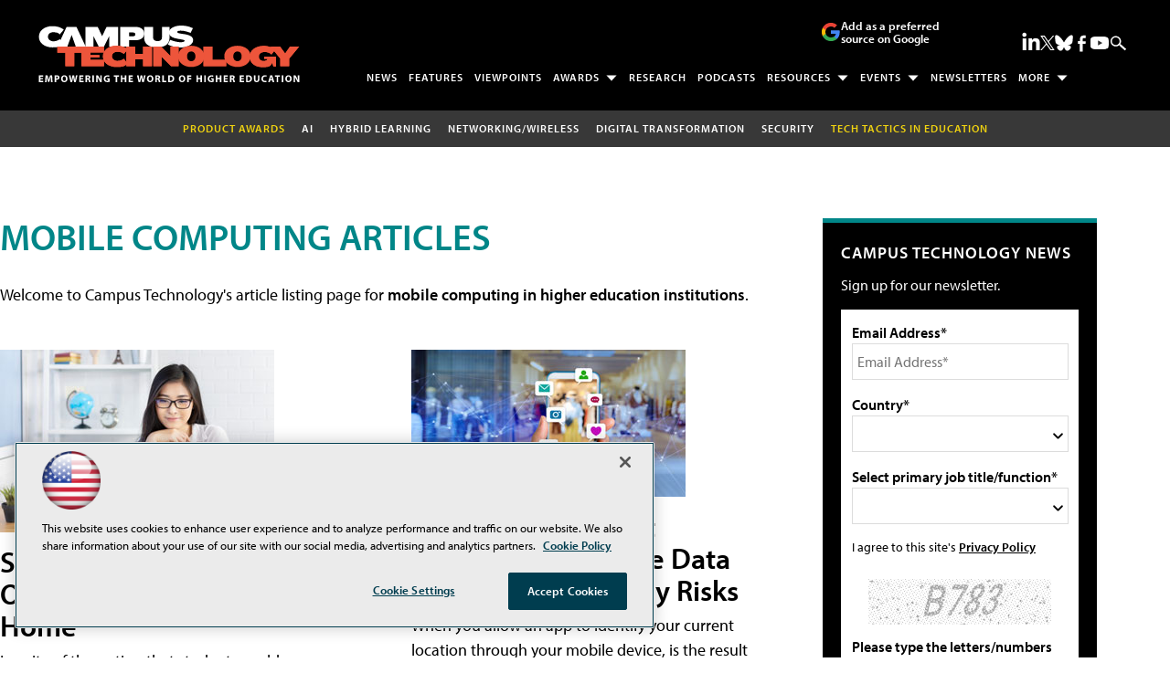

--- FILE ---
content_type: text/html; charset=utf-8
request_url: https://campustechnology.com/articles/list/mobile.aspx?request=GetCapabilities&service=650%27A=0&Page=7
body_size: 27276
content:


<!DOCTYPE html>
<html lang="en-US">
<!--[if gt IE 8]> <html class="no-js" lang="en"> <![endif]-->

<head>

    
<title>Mobile Computing Articles -- Campus Technology</title>
<meta name="description" content="Campus Technology is one of higher education's top information sources — delivering valuable information via a daily site, newsletters, webinars, podcast and virtual summits. It's the go-to resource for campus professionals — providing in-depth coverage on the technologies and implementations influencing colleges and universities across the nation. You'll discover valuable hands-on articles, best practices, industry trends, expert advice and insightful articles to help administrators, campus executives, technologists and educators plan, develop and successfully launch effective IT initiatives.">
<meta name="keywords" content="Campus Technologies, Campus Technology, security solutions for the campus enterprise, advanced networking for the campus enterprise, enterprise resource planning, managing IT assets, networking and infrastructure for campus enterprise, smart calssroom, mobile computing for the campus enterprise, managing the student lifecycle, lecture capture, display and presentation technologies">

<meta property="og:title" content="Mobile Computing Articles -- Campus Technology" />
<meta property="og:description" content="" />
<meta property="og:url" content="https://campustechnology.com/Articles/List/Mobile.aspx" />
<meta property="og:image" content="https://campustechnology.com/~/media/EDU/CampusTechnology/campustechOG.jpg" />
<meta property="og:site_name" content="Campus Technology" />
   
    
<!-- Google Tag Manager -->
<script>(function(w,d,s,l,i){w[l]=w[l]||[];w[l].push({'gtm.start':
new Date().getTime(),event:'gtm.js'});var f=d.getElementsByTagName(s)[0],
j=d.createElement(s),dl=l!='dataLayer'?'&l='+l:'';j.async=true;j.src=
'https://www.googletagmanager.com/gtm.js?id='+i+dl;f.parentNode.insertBefore(j,f);
})(window,document,'script','dataLayer','GTM-MRDLL4H');</script>
<!-- End Google Tag Manager -->

<!-- BEGIN Google Publisher Tag HEAD CODE -->
<script async="async" src="https://securepubads.g.doubleclick.net/tag/js/gpt.js">
</script>
<script type="text/javascript">
  var googletag = googletag || {};
  googletag.cmd = googletag.cmd || [];
</script>
<script>
  googletag.cmd.push(function() {
                googletag.defineSlot('/5978/eof.cam/topic_mobilecomputing', [[978,250],[970,250],[728,90]], 'div-gpt-ad-lead_t1-0001')
                .addService(googletag.pubads())
                .setTargeting('item',['11b7954c_1fc2_41d5_8703_233696ff0509'])
                .setTargeting('pos',['lead_t1'])
                .setTargeting('Topic',['Mobile_Computing'])
                .setCollapseEmptyDiv(true);
                googletag.defineSlot('/5978/eof.cam/topic_mobilecomputing', [[152,600],[152,650],[140,800],[152,640],[152,800]], 'div-gpt-ad-wallpaper_left-0002')
                .addService(googletag.pubads())
                .setTargeting('item',['11b7954c_1fc2_41d5_8703_233696ff0509'])
                .setTargeting('pos',['wallpaper_left'])
                .setTargeting('Topic',['Mobile_Computing'])
                .setCollapseEmptyDiv(true);
                googletag.defineSlot('/5978/eof.cam/topic_mobilecomputing', [[152,600],[152,650],[140,800],[152,640],[152,800]], 'div-gpt-ad-wallpaper_right-0003')
                .addService(googletag.pubads())
                .setTargeting('item',['11b7954c_1fc2_41d5_8703_233696ff0509'])
                .setTargeting('pos',['wallpaper_right'])
                .setTargeting('Topic',['Mobile_Computing'])
                .setCollapseEmptyDiv(true);
                googletag.defineSlot('/5978/eof.cam/topic_mobilecomputing', [[300,250],[300,600]], 'div-gpt-ad-box_r1-0004')
                .addService(googletag.pubads())
                .setTargeting('item',['11b7954c_1fc2_41d5_8703_233696ff0509'])
                .setTargeting('pos',['box_r1'])
                .setTargeting('Topic',['Mobile_Computing'])
                .setCollapseEmptyDiv(true);
                googletag.defineSlot('/5978/eof.cam/topic_mobilecomputing', [[300,250],[300,600]], 'div-gpt-ad-box_r2-0005')
                .addService(googletag.pubads())
                .setTargeting('item',['11b7954c_1fc2_41d5_8703_233696ff0509'])
                .setTargeting('pos',['box_r2'])
                .setTargeting('Topic',['Mobile_Computing'])
                .setCollapseEmptyDiv(true);
                googletag.defineSlot('/5978/eof.cam/topic_mobilecomputing', [[300,250],[300,600]], 'div-gpt-ad-box_r3-0006')
                .addService(googletag.pubads())
                .setTargeting('item',['11b7954c_1fc2_41d5_8703_233696ff0509'])
                .setTargeting('pos',['box_r3'])
                .setTargeting('Topic',['Mobile_Computing'])
                .setCollapseEmptyDiv(true);
                googletag.defineSlot('/5978/eof.cam/topic_mobilecomputing', [[300,250],[300,600]], 'div-gpt-ad-box_r4-0007')
                .addService(googletag.pubads())
                .setTargeting('item',['11b7954c_1fc2_41d5_8703_233696ff0509'])
                .setTargeting('pos',['box_r4'])
                .setTargeting('Topic',['Mobile_Computing'])
                .setCollapseEmptyDiv(true);
                googletag.defineSlot('/5978/eof.cam/topic_mobilecomputing', [[728,90],[978,250],[970,250]], 'div-gpt-ad-lead_t3-0008')
                .addService(googletag.pubads())
                .setTargeting('item',['11b7954c_1fc2_41d5_8703_233696ff0509'])
                .setTargeting('pos',['lead_t3'])
                .setTargeting('Topic',['Mobile_Computing'])
                .setCollapseEmptyDiv(true);
                googletag.defineSlot('/5978/eof.cam/topic_mobilecomputing', [[728,90],[978,250],[970,250]], 'div-gpt-ad-lead_t4-0009')
                .addService(googletag.pubads())
                .setTargeting('item',['11b7954c_1fc2_41d5_8703_233696ff0509'])
                .setTargeting('pos',['lead_t4'])
                .setTargeting('Topic',['Mobile_Computing'])
                .setCollapseEmptyDiv(true);
                googletag.defineSlot('/5978/eof.cam/topic_mobilecomputing', [[728,90],[978,250],[970,250]], 'div-gpt-ad-lead_t5-0010')
                .addService(googletag.pubads())
                .setTargeting('item',['11b7954c_1fc2_41d5_8703_233696ff0509'])
                .setTargeting('pos',['lead_t5'])
                .setTargeting('Topic',['Mobile_Computing'])
                .setCollapseEmptyDiv(true);
    googletag.pubads().addEventListener('slotRenderEnded', function (e) {
            if (!e.isEmpty) {   // If the ad is not empty
                document.getElementById(e.slot.getSlotElementId()).setAttribute('class', 'ad-loaded');
            }
        });
    googletag.pubads().enableSingleRequest();
    googletag.enableServices();
  });
</script>
<!-- END Google Publisher Tag HEAD CODE -->


<!-- BEGIN Olytics HEAD CODE -->
<link rel="stylesheet" href="https://olytics.omeda.com/olytics/css/v3/p/olytics.css" />

<script type="text/plain" class="optanon-category-C0003">
window.olytics||(window.olytics=[]),window.olytics.methods=["fire","confirm"],window.olytics.factory=function(i){return function(){var t=Array.prototype.slice.call(arguments);return t.unshift(i),window.olytics.push(t),window.olytics}};for(var i=0;i<window.olytics.methods.length;i++){var method=window.olytics.methods[i];window.olytics[method]=window.olytics.factory(method)}olytics.load=function(i){if(!document.getElementById("olyticsImport")){window.a=window.olytics;var t=document.createElement("script");t.async=!0,t.id="olyticsImport",t.type="text/javascript";var o="";void 0!==i&&void 0!==i.oid&&(o=i.oid),t.setAttribute("data-oid",o),t.src="https://olytics.omeda.com/olytics/js/v3/p/olytics.min.js",t.addEventListener("load",function(t){for(olytics.initialize({Olytics:i});window.a.length>0;){var o=window.a.shift(),s=o.shift();olytics[s]&&olytics[s].apply(olytics,o)}},!1);var s=document.getElementsByTagName("script")[0];s.parentNode.insertBefore(t,s)}},olytics.load({oid:"d158cf08e5844cba89cc42fe00c7776d"});
</script>

<script type="text/plain" class="optanon-category-C0003">
olytics.fire(
{
behaviorId: '5679D9124256A8E',
topic: 'Mobile_Computing'
}
);
</script>
<!-- END Olytics HEAD CODE -->


    <meta charset="UTF-8">
<meta name="viewport" content="width=device-width, initial-scale=1.0">
<meta http-equiv="X-UA-Compatible" content="IE=edge,chrome=1">
<link rel="icon" type="image/png" href="/design/EDU/campustechnology/img/favicon-32x32.png" sizes="32x32">
<link rel="apple-touch-icon" sizes="192x192" type="image/png" href="design/EDU/campustechnology/img/favicon-192x192.png">

<link rel="stylesheet" href="https://use.typekit.net/ohy0ddv.css">
<link rel="stylesheet" href="~/media/EDU/CampusTechnology/design/css/style.css?v=11">
<link rel="stylesheet" href="~/media/ECG/shared/css/shared.css?v=2" media="print" onload="this.media='all'">

<meta name="twitter:card" content="summary_large_image">
<meta name="twitter:site" content="@Campus_Tech">






    
    
    
    
    
    
    
    
    
    
    
    
    
    
    
    
    
    
    
    
     

<script type='text/plain' class='optanon-category-C0004'> (function () {  _ml = window._ml || {};  _ml.eid = '50202';  _ml.fp = '';  _ml.ht = 'shex';  _ml.em = '';  _ml.dm = '';  _ml.informer = { enable: true };  var s = document.getElementsByTagName('script')[0], cd = new Date(), mltag = document.createElement('script');  mltag.type = 'text/javascript'; mltag.async = true;  mltag.src = 'https://ml314.com/tag.aspx?' + cd.getDate() + cd.getMonth() + cd.getFullYear();  s.parentNode.insertBefore(mltag, s);  })(); </script>
 
</head>

<body id="Body1">
    
    
    
    
    
    
    
    
    
    
    
    
    
    
    
    
    
    
    
    
    <form method="post" action="/articles/list/mobile.aspx?request=GetCapabilities&amp;service=650%27A=0&amp;Page=7" onsubmit="javascript:return WebForm_OnSubmit();" id="form1" novalidate="">
<div class="aspNetHidden">
<input type="hidden" name="__EVENTTARGET" id="__EVENTTARGET" value="" />
<input type="hidden" name="__EVENTARGUMENT" id="__EVENTARGUMENT" value="" />
<input type="hidden" name="__LASTFOCUS" id="__LASTFOCUS" value="" />
<input type="hidden" name="__VIEWSTATE" id="__VIEWSTATE" value="RfiVvXzS+7Hs8PixglRbViDKCbH3xZv3XKemJNVrqAhQI08qsMoF9ovzk2Xm1cEP+W6jopfEjV+KQ3k745nTSyez8lgQb+cU57XcsaBz1wrIkxU1lhW33W0rM0CtlqLhgia/t8/siNt5lrXGNOXJe9BV5w33SvoqQm0axC+wztUmeyREi5sURyRjgVPb7mYxZATGtk0kC7lIrIsFlsluUZkkQ+3rtu/QR/jAUQdhoB2Su0JDhh7EmqF3RIFZUP7BrhX7IZpXdd+xkC/J0qRljO8KWBWww2Fwkw4nBVlgj9CNbfh66DAbocUHoszVA9rV4DMRB2PnWaPVFpG9SyJicAyaqcdjVkziuYcw1rCM+PYjLbd/OQWary3MInZlm2/glodvo6RU4K49tR0Rx6lb1qL3TP+OMNiMZ2mR+Kby3KGIIntAv73X1Y0S1R1/IWMIm/kgamgfcepZKi2X7q/QiXsr5XerwF8VV2ivqAeWhdlXa5EJJafS95SYMs+LDnv9TFXvyaBrjyzYnuNp9owh7ICbfSIA30Ak458PwccKiNbszCWGfu7dp7tBZSXkSeraxD5sXouKJe77bJdT01dMplrvcGqMnNlHKTCOJrQAzJKbhBLbks4Ms/7PH0kVcn6K1TiMvYPyB525nTToIDSBM9I7zuv6y4SkOFXhyL7MnG7YIrstZbOLy8tc9vKYXTb2BH7oBmVGSX2eLLWYGRk/FWwj57CrnxZGs7mOtBxVSWIS+JikwBYb/[base64]/05d6cuPUOEXn17KyZR+eQg1dP49d9j/4vYnM+GPgF0MOuxS7BjDAizBk0Cj+PBIgbtUrekNSylveusee9f4er1TXPuyAWNhFCoJxP75DHyYEvdWtpwyzRtZZz/[base64]/19jC7rl0cMgZVyW0+qoZwTX6m3jMfur1qs4i6d1E3uaLwnYaRlQaTWdN3kxYiJUYtTTCMUOlJbf5iZoyzKYkOuKpGv2vTuYVDC22bInG3f1sSw7d06b2aR7PpztvgklLXi9FPaFqQYOlxSxh9BPELS9xOW4lR/lp5FoYXJVuUazdNmMMZdjonUv6HbYj31QFhOqSVNPuxmnov68sTzXKCKI8b635XP9hGZ2+tSrWMsN4x7zmMA6lsfBPCvgeolI5pF5BQmS+kCkNVu0CMGBUUzwW922U2/EuIkStQ30OSA8AhtrgNCAknmkSYF0Sf3ulHdPBoC7vG6AYS2TmpScfu+lfFlLu/[base64]/zG+GiAn1kjnr8C2sIPandnRR5um0iizjyBtuBvfwfZoq5ftHOjj1g4XxpDMTYivsUOsFG/JDL3zmMlUstWWfTMjTRzO46TGCGxYE40y+ti25B3gmAcmofNJMG4BvT2zsueiiAkLO+rHMNQ0y1APlYvXcdZmkiOb3enI/+fHAhUo07pBDPFlzwERu+QAzPulSra1sOVgwtmvVynsH4CK/0QI2Oa+2q3KrSjWC46ZZA8OnaccSsIrVGf8sW7W7MVXmLSSMPZNHiZP//xTI/9JgPvv6/LqN3kzYAoxm2dmxUu1EhnkytMNYIC7qXOZ87PFXOK6FREzlVfdc3egjJw9tUGuFRkh4zbZMgRq5AybsHajqH+ZL72N22W03qTmKrZj4bc+Q2GrUqXFObI/qFBboUSqRKv9cI6yo5FGB7aJW7gef7ub8gYAuFDxI/y/b8LhWuiby2ro0hfWbo4Xd8Oq37rGPPn6DLCRWWDANUOAEPqcBMgzAk28gFjo8vDMH0QYHc0SZZKgwRr1VF9J/IJB9nVDxSeGhWDE2OPr4UNNLCkI/ByaNXdlR7xFWMSKYw/GHaNBSpWX7BTfLYxB3MiTA1NUDtsA0aCY3o2V9q6TOnE/H/39YyteVDHoydd6hCIJ+NVHDrtcxvYtbgkyOM3QVx0vWlsQj0WOOMVPXlmV9Ove14MNdf9glFSlbvaKSqXYCThAmHXbJms4/tImLpFwmw4NZuJyR4K07zos4ycLzBcBA6byO13gJuyi+RR6/CAgbi9/ZISPoSPZO7NNya8fl9vFHoLnC9AC4jYfGRPPrX1tYZS8cZTHJ//Vu92l5P5Ttlsnpt8d1rI5UrGbtSrCf70o5dVdV05A9Vb1Gel1GdzyhDls650Z5hv8OorVuDvNIaNGdDt9pvg1SuwW1fpCp7M47Vz23TGRzoEe0p06wDT05CvrvW0/jnqIDwb8vtiYlu3iBIt20yxj0TAYOjNZ28I+hylVh/nAQvhgtu79w3+VWZzxL/n/ynoSvtmD1N987IrT6dTpwIMClUL6cns4ZLWPCyLYuiMZpeudB08EMalivDfOZf27YZOAiAjBL4dE3hGVdakkdwJ1QVExzapqvBY1i52ynkyUon+el5HmL6qAASXwM+27/[base64]/HXxFdZO1DMVNbNuiJulnJuOwl7We7xytCucTIeO01bbjKevhNMs2qbcQvuAmsBRtBhHGA9lhdQEtiQwyOkOKX36D8l51Y1Pv7W+p1wdOjexSHDoV7nNnMuhsq9USNos/tQqK2gtIIubUUuxIEAtt8q6eTlNBHkUSpn0lA5RFDLkrpmRDz7ZzWRI0aVVm4RJmb9W6qyKhzOPCfF6APt2FzxXEZBtX8HM//6Std6v9PhvryDK347DI0Sv5gNx2Xaw9/QJgQgUVj5PF6mhD6Z6xDpd3Njh4fUzO9M6IUHi7QiwdRo2AP417XzD0LbZ0125JUFd9LwjcmF/EX53+qYZ0g4QYgjUpoRF/PXlXojmV2qOpWgUMQLfIhAZl/nZMKUL/koXDocvF3TkTf99B3YcpC4uJI/x/03DRVg13hjcR3+RpkCQ+OWCUYFdVQK4mc1o+mZW8/2BBrLp/[base64]/LztRFUrzFkGOWz/pIMiR5aS6W6/ljVy77IzQg14kbdW63QxVfEDFdO9NpUEdD9wxDYukFXsATismdaUqEF03NeP0dKEhXmjPcPxQmah52NT/BBWktDnsoJa4MLGQSYZA2YNJo2tvKVbinxwx/iAeuY/wDI6CqrZdUCAfGaU4JB+37KEyPP3kva3F9xLReL4GB9VFHOmq1K4Sin4SZea5wxA4gjmX0x0Xy+umGDmko7Y/gHgyC9iRCOLruKQLMqKmyMNEJDQDuONaMhIJ9zOUvTOZnCBflL4TPDAb4S/84JvEO8oiDAQqPmg4cA0AKk8g9dEOTgQ2YsKqwciz1XyHEXwOljDzOq9r8apLf7xXUjChHPl8v1p7KYwriBjnmg7GUzPdbCcDIUcStlLsytyf+yW9VwGK+3ztqHyRzthAtWGA1EBY3F/eI4I7XdghJGFTvhvmvQjwtAZ+sONEfDax73pf/gEh8A6nF/QkG27J9wFWMFUueDsjapeb3R6kIs1qN/F+CXWVlaqamtVSuBrmKZj4cxICOtPkgrJi/78A/jE81uYIRlPKaB5AvjH3W2iBfVkS+7vpnQo5z94ICM1/IQPm3bvvBx+n1iGX3SEwhqdgyZB4zxOGJMNDgxZQgPnI1euKm/AHU1T1/kFzugE1HX9TLYrAay3Kyo7IMqn3QLjqJ7CcxR3/SXwFQaMQLzbQSyQhbjJsca5D+SMvtHdaaprsVwSAr9G+P/BLAuk3dCi43ElYfpQJYvjlsNoXbgMDtqvl9yYd/B+DDjqoYdkcNmmT3S7sKHRHELzgXwyVJlxVCNl17/DXnacB2Gy9A1lemsjHyGNy+lJgpYZCLImF3reXpWI3xgCIA0sLoYuzHjyAuwzEfGuW5GyFqeXbqjW32eedFUZH1RdXKo+/EKecTtq30DtLulmSE2A+yY7boZm0TDVnFjCwBoWonAbKVVeiXq2gfdtmERrCAGOoR196+ZC5kGZV0Y6+se5CO73/+f1um9I1e9goNBC9MJShkfU6UJIJtBA7w1C32c/6sJdnkSLgZu+H3n9ZrL6e6Sav4Twf5Z3irdueVj7X/zraNcEDxIiAUTITbw3U+WRbWnXz47VpwRPkwyrGdj43Gn+2B0dSUKXQep3TkfMJ2+LAyBa7vy846GwA4VHwTAiO8t3mo0dNm+zkcM7sYuEhwWdUneRmI0D5NZn64u3roK3uAMsTdGf1IRE8y4w+NKyIDDpqvMCjI1nxc/xQgNvjfbZ8meTZyxH+V8u2fYUFm5RvVmVvhFRvIxCTFI/CRKSogZkFZpV1ggokemmxtU/7Z9ro1IubGO7R7EnzTvcdxz1WZv0+Yg7RflIqA30LpBxuezccsB1ewS+xoiVbHSIdOGQ8rIAmuCwqSI6G+3aE++V+DjmBAbueQmNeWr64nHvWxrZlaer+z+GyqzxFU/Agdbg7CD4KPNzghVmaixKcrWhwwokHGeF3ar3vDb3fT2PjGMv8JbfaFHl2Wtf5/ln5T8965D5zLl+CHQoOLWPPVJT+Z6CTWlgV0ElIMsHHG69kdC/Cka2lu2zpVAeYy2QU36asXAqdIFF8tLPQ13znsGLxk72y8LqVrS1Lekjvb5V1KV71gwCmvjjRCROgtLTxrwtAq1DNvAUmt1d5TGITkZN10NC1q/c2tGTab5gsudLOkjwDy4dqQ7D/0Y7GA8xo/OIbMX9XkTpwqTeepmk/qwPK8mrl+pbIy2mLtbIH/UL8lGKHLwaLqEdevWsVcYD47VwD9+3qCbu7xrl1UqqKc9sTJWxtYAlgYL/CLej4E7M8L/6gUFJLiBS9AnSOatPDB1w9cdvyvuejoMdyaDmDUt/qe1aB8Kv9TtC1jFngRmJuYyK5k/2HqhbwQvziXpSRE+7Qq9gO3hXKXCKNhJG5p3vu3R/I3x68T52vlMrNNbbzuE7dH2r+1TwWan+6O1sU1BvBDyRJ+WS4C8KIVg5GG8deiWxMMrcHn9MX3b//DsR2sCcsOq/aMEvngGtrclFFCi3hGyfwsS3tmP3eqgEbuwvOS7yBXFFIkql15mTmcDPvDxvgut5pI4NVlCNkGK2ax12xtbVlYhPNNYheJU0fFFR5ZQpAbSgbIhxDqG5hXbJcQdEQGDmOpao8jl5Aivbf5mk9tf31DaJ+bnnWaoKfrUkGSKuei6k7DzcvPBK2+4ksqOb8XcPBG8m/CdMGNmbksCtGQ+Hx13AD2Pnu5nsoyoA==" />
</div>

<script type="text/javascript">
//<![CDATA[
var theForm = document.forms['form1'];
if (!theForm) {
    theForm = document.form1;
}
function __doPostBack(eventTarget, eventArgument) {
    if (!theForm.onsubmit || (theForm.onsubmit() != false)) {
        theForm.__EVENTTARGET.value = eventTarget;
        theForm.__EVENTARGUMENT.value = eventArgument;
        theForm.submit();
    }
}
//]]>
</script>


<script src="/WebResource.axd?d=pynGkmcFUV13He1Qd6_TZCBIjC6zCiEqmi_kDcnpBDGtmmPBmv3CrteKCAgzbUk5eSixZw2&amp;t=638941958805310136" type="text/javascript"></script>

<script language="javascript" type="text/javascript">
var id = ''; 

function FocusSearchBox(ctl) {
id = ctl;}

function BlurSearchBox() {
id = '';}

document.onkeypress = function disableKey(e) { var evtobj = window.event ? event : e;var unicode = evtobj.charCode ? evtobj.charCode : evtobj.keyCode;if (unicode == 13) {if (id == '') {window.event.keyCode = 0;} else {document.getElementById("hdnSearch").value = id;document.getElementById(id.replace("txt", "btn")).click();} } }
</script>
<script src="/ScriptResource.axd?d=1HpV3OVB0CaEXoaafcqmhuV7MqD2kehRE4uU7zqn2VWaxa3qsEQalzHrhJunmxyCbVQ8blwGpLTHxt0JY0LPF-JdXItlw2vQCnNSI3BpUqnD1C-1wpC993mlLP3-WUMurk49aQ2&amp;t=ffffffffe6692900" type="text/javascript"></script>
<script src="/ScriptResource.axd?d=uHIkleVeDJf4xS50Krz-yKIbsogxsARipyAFZ-QiowLKCn8ZX1JtCja1u0RrZEEZKxAM5FV4haytxitTtZqqNpmPcKKA3BLDLu9ZENuGQ1JqfEWiAMP7CsbJ3uYqnV6u0i-h3IJxflq0io8vjqviaFadW7U1&amp;t=32e5dfca" type="text/javascript"></script>
<script src="/ScriptResource.axd?d=Jw6tUGWnA15YEa3ai3FadN4Tys6-s5-_WQA4GHsOVV0smV8btazs5-wG80pIg34-K80z7kuUkkVeuSqYVFgCETCeBJoAtRyb5fRiJArxgrrd7216Oo0fMsCemOyr51zDhUCnVS9jBHdvOboecnJG2jfa2V41&amp;t=32e5dfca" type="text/javascript"></script>
<script src="../../sitecore/shell/Controls/Lib/jQuery/jquery-1.12.4.min.js" type="text/javascript"></script>
<script type="text/javascript">
//<![CDATA[
function WebForm_OnSubmit() {
if (typeof(ValidatorOnSubmit) == "function" && ValidatorOnSubmit() == false) return false;
return true;
}
//]]>
</script>

<div class="aspNetHidden">

	<input type="hidden" name="__VIEWSTATEGENERATOR" id="__VIEWSTATEGENERATOR" value="A9DC696D" />
</div>
        <script type="text/javascript">
//<![CDATA[
Sys.WebForms.PageRequestManager._initialize('ScriptManager', 'form1', ['tph_scontent1_0$OmedaDynamicFormPanel','ph_scontent1_0_OmedaDynamicFormPanel'], [], ['ph_scontent1_0$btnSubmit','ph_scontent1_0_btnSubmit'], 90, '');
//]]>
</script>

         
<!-- Google Tag Manager (noscript) -->
<noscript><iframe src="https://www.googletagmanager.com/ns.html?id=GTM-MRDLL4H"
height="0" width="0" style="display:none;visibility:hidden"></iframe></noscript>
<!-- End Google Tag Manager (noscript) -->

 
 



    
        <div class="wrapper">
            
            

<NOINDEX>

<div id="ph_wrapper2_0_pnlSearch" class="search">
	
    <fieldset>
        <input name="ph_wrapper2_0$txtSearch" type="text" id="ph_wrapper2_0_txtSearch" onFocus="FocusSearchBox(&#39;ph_wrapper2_0_txtSearch&#39;)" onBlur="BlurSearchBox()" />        
        <select name="ph_wrapper2_0$ddlCollections" id="ph_wrapper2_0_ddlCollections">
		<option selected="selected" value="0da4c45d674641d097e7691137cdaa63">Campus Technology</option>

	</select>
        <input type="submit" name="ph_wrapper2_0$btnSearch" value="Search" id="ph_wrapper2_0_btnSearch" class="submit" formnovalidate="" />
        
	    <input type="hidden" id="hdnSearch" name="hdnSearch" visible="false" />
	</fieldset>

</div>

</NOINDEX>
            
            
            
            
            
            
            
            
            
            
            
            
            
            
            
            
            
            
            
            <div class="leaderboard">
                
    <div class="ad">
        <div id="div-gpt-ad-lead_t1-0001">
            <script type="text/javascript">
                googletag.cmd.push(function() {
                    googletag.display('div-gpt-ad-lead_t1-0001');
                });
            </script>
            <noscript>
                <a href="https://pubads.g.doubleclick.net/gampad/jump?iu=/5978/eof.cam/topic_mobilecomputing&t=item%253d11b7954c_1fc2_41d5_8703_233696ff0509%26pos%253dlead_t1%26Topic%253dMobile_Computing&sz=978x250|970x250|728x90&tile=1&c=123456789" target="_blank" >
                <img src="https://pubads.g.doubleclick.net/gampad/ad?iu=/5978/eof.cam/topic_mobilecomputing&t=item%253d11b7954c_1fc2_41d5_8703_233696ff0509%26pos%253dlead_t1%26Topic%253dMobile_Computing&sz=978x250|970x250|728x90&tile=1&c=123456789" border="0" alt="" />
                </a>
            </noscript>
        </div>
    </div>

<div class="leaderboardinner">



                <a href="/" class="site-logo" aria-label="Campus Technology Home Page">
  <img src="~/media/EDU/CampusTechnology/campustechnologywhitetagline.ashx" width="290" height="62" alt="Campus Technology" aria-hidden="true" fetchpriority="high">
</a>

<button id="menu-toggle" class="menu-toggle" aria-label="Expand menu"></button>

<div class="PreferredSourceButtonWrapper">
<a href="https://www.google.com/preferences/source?q=campustechnology.com" target="_blank" rel="noopener noreferrer" data-event-name="preferred-source" data-element-label="Add as a preferred source on Google" data-location="NAVIGATION" data-type="BUTTON" class="preferred-source-button">
 <svg xmlns="http://www.w3.org/2000/svg" height="24" viewBox="0 0 24 24" width="24" aria-hidden="true"><path d="M22.56 12.25c0-.78-.07-1.53-.2-2.25H12v4.26h5.92c-.26 1.37-1.04 2.53-2.21 3.31v2.77h3.57c2.08-1.92 3.28-4.74 3.28-8.09z" fill="#4285F4"></path><path d="M12 23c2.97 0 5.46-.98 7.28-2.66l-3.57-2.77c-.98.66-2.23 1.06-3.71 1.06-2.86 0-5.29-1.93-6.16-4.53H2.18v2.84C3.99 20.53 7.7 23 12 23z" fill="#34A853"></path><path d="M5.84 14.09c-.22-.66-.35-1.36-.35-2.09s.13-1.43.35-2.09V7.07H2.18C1.43 8.55 1 10.22 1 12s.43 3.45 1.18 4.93l2.85-2.22.81-.62z" fill="#FBBC05"></path><path d="M12 5.38c1.62 0 3.06.56 4.21 1.64l3.15-3.15C17.45 2.09 14.97 1 12 1 7.7 1 3.99 3.47 2.18 7.07l3.66 2.84c.87-2.6 3.3-4.53 6.16-4.53z" fill="#EA4335"></path><path d="M1 1h22v22H1z" fill="none"></path></svg>
Add as a preferred source on Google </a>
</div> 



                

<NOINDEX>

<!-- component markup start -->
<div class='topnav no-js'>
    <ul class="topnavlist"><li><a href="/Articles/List/News.aspx">News</a></li><li><a href="/Articles/List/Features.aspx">Features</a></li><li><a href="/Articles/List/Viewpoint.aspx">Viewpoints</a></li><li><a class="hasChild" href="javascript:void(0);">Awards</a><ul><li><a href="/Pages/Product-of-the-Year/Entry-Form.aspx">Entry Form</a></li><li><a href="/Pages/Product-of-the-Year.aspx">Winners</a></li></ul></li><li><a href="/Articles/List/Research.aspx">Research</a></li><li><a href="/Podcasts/List/Campus-Technology-Insider.aspx">Podcasts</a></li><li><a class="hasChild" href="javascript:void(0);">Resources</a><ul><li><a href="/Webcasts/List/Webinars.aspx">Webcasts</a></li><li><a href="/Whitepapers/List/Whitepapers.aspx">Whitepapers</a></li><li><a href="/Pages/Resource.aspx">Microsites</a></li><li><a href="/Pages/Video-Resource-Center.aspx">Videos</a></li><li><a href="/Calendar/Events-Calendar.aspx">Events Calendar</a></li><li><a href="/Pages/Glossary.aspx">Glossary</a></li></ul></li><li><a class="hasChild" href="https://techtacticsineducation.com/">Events</a><ul><li><a href="https://techtacticsineducation.com/home.aspx">Tech Tactics in Education</a></li><li><a href="/Calendar/Events-Calendar.aspx">Events Calendar</a></li></ul></li><li><a href="/Newsletters/Higher-Education.aspx">Newsletters</a></li><li><a class="hasChild" href="javascript:void(0);">More</a><ul><li><a href="/Pages/About.aspx">About Us</a></li><li><a href="/newslettersub">Subscribe</a></li><li><a href="https://converge360.com/Pages/Advertising/CT.aspx">Advertising</a></li><li><a href="/Pages/Contact-Us.aspx">Contact Us</a></li><li><a href="/Pages/Sitemap.aspx">Sitemap</a></li><li><a href="/Pages/Digital-Editions.aspx">Magazine Archives</a></li><li><a href="/RSS-Feeds/RSS-List.aspx">RSS</a></li><li><a href="http://www.1105reprints.com/">Licensing/Reprints</a></li><li><a href="https://1105media.com/Pages/List-Rental.aspx">List Rental</a></li></ul></li></ul>
    <br class="clear" />
</div>
<!-- component markup end -->

</NOINDEX>


                <div id="ph_leaderboard4_0_divBlockBox" class="social-top">
	
	<div id="ph_leaderboard4_0_divBody" class="summary"><ul>
        <li class="social-icon linkedin">
          <a href="https://www.linkedin.com/company/campus-technology-magazine/" target="_blank" aria-label="Follow Us on LinkedIn">
            <img src="~/media/ECG/shared/img/socialmedia/linkedin_light.ashx" aria-hidden="true" alt="" width="20" height="20" fetchpriority="high"></a>
        </li>

        <li class="social-icon twitter">
          <a href="https://twitter.com/Campus_Tech" target="_blank" aria-label="Follow Us on Twitter / X">
            <img src="~/media/ECG/shared/img/socialmedia/twitter_x_light.ashx" aria-hidden="true" alt="" width="16" height="16" fetchpriority="high"></a>
        </li>

	<li class="social-icon bluesky">
	  <a href="https://bsky.app/profile/campustech.bsky.social" target="_blank" aria-label="Follow Us on Bluesky">
		<img src="~/media/ECG/shared/img/socialmedia/bluesky_light.ashx" width="20" height="20" alt="Follow Us on Bluesky" fetchpriority="high">
	  </a>
	</li>


        <li class="social-icon facebook">
          <a href="https://www.facebook.com/CampusTechnology" target="_blank" aria-label="Follow Us on Facebook">
            <img src="~/media/ECG/shared/img/socialmedia/facebook_light.ashx" aria-hidden="true" alt="" width="19" height="19" fetchpriority="high"></a>
        </li>

        <li class="social-icon youtube">
          <a href="https://www.youtube.com/@EdTechNewsUSA" target="_blank" aria-label="Follow Usg on YouTube">
              <img src="~/media/ECG/shared/img/socialmedia/youtube_light.ashx" aria-hidden="true" alt="" width="20" height="20" fetchpriority="high"></a>
        </li>
         <li class="search-icon"><img src="~/media/ECG/rcpmag/design/2019/search.svg" class="search-button" alt="Search" width="16" height="14" fetchpriority="high"></li>
            <li class="search-icon-close"><img src="~/media/ECG/rcpmag/design/2019/searchclose.svg" class="search-button-close" alt="Close Search" width="16" height="14"></li>
</ul></div>
	
</div>
                
                
                
</div>



                
                
                
                
                
                
                
                
                
                
                
                

<NOINDEX>

<!-- component markup start -->
<div class='topicnav'>
    <ul class="topnavlist"><li><a href="/Pages/Product-of-the-Year.aspx"><font style="color:#f0d310">Product Awards</font></a></li><li><a href="/Articles/List/Artificial-Intelligence.aspx">AI</a></li><li><a href="/Articles/List/eLearning.aspx">Hybrid Learning</a></li><li><a href="/Articles/List/Networking-Wireless.aspx">Networking/Wireless</a></li><li><a href="/Articles/List/Digital-Transformation.aspx">Digital Transformation</a></li><li><a href="/Articles/List/Security-Privacy.aspx">Security</a></li><li><a href="http://techtacticsineducation.com"><font style="color:#f0d310">Tech Tactics in Education</font></a></li></ul>
    <br class="clear" />
</div>
<!-- component markup end -->

</NOINDEX>


                
            </div>		            

            <header role="banner" class="header">            
                
                
                
                
                
                
                
                
                
                
                
                
                
                
                
                
                
                
                
                
            </header>
                

            <div id="main">
    		
                
    <div class="ad">
        <div id="div-gpt-ad-wallpaper_left-0002">
            <script type="text/javascript">
                googletag.cmd.push(function() {
                    googletag.display('div-gpt-ad-wallpaper_left-0002');
                });
            </script>
            <noscript>
                <a href="https://pubads.g.doubleclick.net/gampad/jump?iu=/5978/eof.cam/topic_mobilecomputing&t=item%253d11b7954c_1fc2_41d5_8703_233696ff0509%26pos%253dwallpaper_left%26Topic%253dMobile_Computing&sz=152x600|152x650|140x800|152x640|152x800&tile=2&c=123456789" target="_blank" >
                <img src="https://pubads.g.doubleclick.net/gampad/ad?iu=/5978/eof.cam/topic_mobilecomputing&t=item%253d11b7954c_1fc2_41d5_8703_233696ff0509%26pos%253dwallpaper_left%26Topic%253dMobile_Computing&sz=152x600|152x650|140x800|152x640|152x800&tile=2&c=123456789" border="0" alt="" />
                </a>
            </noscript>
        </div>
    </div>


                
    <div class="ad">
        <div id="div-gpt-ad-wallpaper_right-0003">
            <script type="text/javascript">
                googletag.cmd.push(function() {
                    googletag.display('div-gpt-ad-wallpaper_right-0003');
                });
            </script>
            <noscript>
                <a href="https://pubads.g.doubleclick.net/gampad/jump?iu=/5978/eof.cam/topic_mobilecomputing&t=item%253d11b7954c_1fc2_41d5_8703_233696ff0509%26pos%253dwallpaper_right%26Topic%253dMobile_Computing&sz=152x600|152x650|140x800|152x640|152x800&tile=3&c=123456789" target="_blank" >
                <img src="https://pubads.g.doubleclick.net/gampad/ad?iu=/5978/eof.cam/topic_mobilecomputing&t=item%253d11b7954c_1fc2_41d5_8703_233696ff0509%26pos%253dwallpaper_right%26Topic%253dMobile_Computing&sz=152x600|152x650|140x800|152x640|152x800&tile=3&c=123456789" border="0" alt="" />
                </a>
            </noscript>
        </div>
    </div>


                
                
                
                
                
                
                
                
                
                
                
                
                
                
                
                
                
                

                 <div class="sideBar">
                    
                    
                    
                    
                    
                    
                    
                    
                    
                    
                    
                    
                    
                    
                    
                    
                    
                    
                    
                    
                </div>
                
                <div class="pContent">
                    

<div id='level1'>
    <div class="intro">
        <h3 id="ph_pcontent1_0_ListTitle">Mobile Computing Articles</h3>
        <p>Welcome to Campus Technology's article listing page for <strong>mobile computing in higher education institutions</strong>.</p>
        <br class="clear" />
    </div>
    <div id="article">    
                    
                
                <div>
	                <a href="https://campustechnology.com/Articles/2019/06/04/Survey-Students-Choosing-Online-Programs-Closer-to-Home.aspx?admgarea=topic.mobilecomputing"><img src='-/media/EDU/CampusTechnology/2019-Images/20190604onlinelearning.jpg' alt='college student working on computer' /></a>
                    
                    <h3 id="ph_pcontent1_0_ListViewMain_MainHeading_0" class="title"><a href="https://campustechnology.com/Articles/2019/06/04/Survey-Students-Choosing-Online-Programs-Closer-to-Home.aspx?admgarea=topic.mobilecomputing">Survey: Students Choosing Online Programs Closer to Home</a></h3>                    
		            
                    <p id="ph_pcontent1_0_ListViewMain_Summary_0" class="summary">In spite of the notion that students could conceivably take online courses from an institution anywhere in the world, two-thirds stick close to home — choosing a college or university within 50 miles of where they live, according to an annual survey of online students done by Wiley company Learning House. </p>
                    <ul id="ph_pcontent1_0_ListViewMain_ByAuthor_0" class="byline">
			            <li class="nodate">06/04/19</li>
		            </ul>

		            
                
                    

                    

                    
                </div>
            
                <div>
	                <a href="https://campustechnology.com/Articles/2019/05/28/Survey-Most-Students-Work-on-a-PC-in-College-but-Prefer-Macs-in-the-Workplace.aspx?admgarea=topic.mobilecomputing"><img src='-/media/EDU/CampusTechnology/2019-Images/20190528apple.jpg' alt='closeup of hands typing at desktop computer' /></a>
                    
                    <h3 id="ph_pcontent1_0_ListViewMain_MainHeading_1" class="title"><a href="https://campustechnology.com/Articles/2019/05/28/Survey-Most-Students-Work-on-a-PC-in-College-but-Prefer-Macs-in-the-Workplace.aspx?admgarea=topic.mobilecomputing">Survey: Most Students Work on a PC in College but Prefer Macs in the Workplace </a></h3>                    
		            
                    <p id="ph_pcontent1_0_ListViewMain_Summary_1" class="summary">A majority of students prefer Apple&#39;s Mac and view organizations that offer Mac computers as more modern and desirable places to work. That&#39;s the primary finding in a survey sponsored by Jamf, which produces software specifically for managing Apple devices.</p>
                    <ul id="ph_pcontent1_0_ListViewMain_ByAuthor_1" class="byline">
			            <li class="nodate">05/28/19</li>
		            </ul>

		            
                
                    

                    

                    
                </div>
            
                <div>
	                
                    
                    <h3 id="ph_pcontent1_0_ListViewMain_MainHeading_2" class="title"><a href="https://campustechnology.com/Articles/2019/03/25/5G-to-Propel-Resurgence-in-Smart-Phone-Growth.aspx?admgarea=topic.mobilecomputing">5G to Bring About Resurgence in Smart Phone Growth</a></h3>                    
		            
                    <p id="ph_pcontent1_0_ListViewMain_Summary_2" class="summary">Smart phones will continue to decline for the third straight year in 2019, but the advent of 5G will help propel mobile device growth at least through 2023, according to a new market forecast.</p>
                    <ul id="ph_pcontent1_0_ListViewMain_ByAuthor_2" class="byline">
			            <li class="nodate">03/25/19</li>
		            </ul>

		            
                
                    

                    

                    
                </div>
            
                <div>
	                <a href="https://campustechnology.com/Articles/2019/03/22/Smart-Assistants-Helping-to-Drive-Growth-of-Wearables.aspx?admgarea=topic.mobilecomputing"><img src='-/media/EDU/THEJournal/2019-Images-Editorial/20190322wearable.jpg' alt='Wearable devices will continue to see healthy growth over the next five years, driven by new use cases, new devices and the rise of smart assistants. ' /></a>
                    
                    <h3 id="ph_pcontent1_0_ListViewMain_MainHeading_3" class="title"><a href="https://campustechnology.com/Articles/2019/03/22/Smart-Assistants-Helping-to-Drive-Growth-of-Wearables.aspx?admgarea=topic.mobilecomputing">Smart Assistants Helping to Drive Growth of Wearables</a></h3>                    
		            
                    <p id="ph_pcontent1_0_ListViewMain_Summary_3" class="summary">Wearable devices will continue to see healthy growth over the next five years, driven by new use cases, new devices and the rise of smart assistants.</p>
                    <ul id="ph_pcontent1_0_ListViewMain_ByAuthor_3" class="byline">
			            <li class="nodate">03/22/19</li>
		            </ul>

		            
                
                    

                    

                    
                </div>
            
                <div>
	                <a href="https://campustechnology.com/Articles/2019/03/07/SUNY-Orange-to-Augment-Student-Experience-with-AR-App.aspx?admgarea=topic.mobilecomputing"><img src='-/media/EDU/CampusTechnology/2019-Images/20190307ar.jpg' alt='augmented reality' /></a>
                    
                    <h3 id="ph_pcontent1_0_ListViewMain_MainHeading_4" class="title"><a href="https://campustechnology.com/Articles/2019/03/07/SUNY-Orange-to-Augment-Student-Experience-with-AR-App.aspx?admgarea=topic.mobilecomputing">SUNY Orange to Augment Student Experience with AR App</a></h3>                    
		            
                    <p id="ph_pcontent1_0_ListViewMain_Summary_4" class="summary">Orange County Community College, part of the State University of New York system, is rolling out an augmented reality campaign aimed at engaging new and returning students. The institution is working with Imagination Park to implement XenoPlay, a mobile app that will allow students to use their phones to access interactive entertainment options in A.R. </p>
                    <ul id="ph_pcontent1_0_ListViewMain_ByAuthor_4" class="byline">
			            <li class="nodate">03/07/19</li>
		            </ul>

		            
                
                    

                    

                    
                </div>
            
                <div>
	                <a href="https://campustechnology.com/Articles/2019/02/08/Robots-Delivering-Pizzas-Coffee-and-Donuts-on-Campus-at-George-Mason-U.aspx?admgarea=topic.mobilecomputing"><img src='-/media/EDU/CampusTechnology/2019-Images/20190208GeorgeMasonimagefigure3.jpg' alt='food delivery robots' /></a>
                    
                    <h3 id="ph_pcontent1_0_ListViewMain_MainHeading_5" class="title"><a href="https://campustechnology.com/Articles/2019/02/08/Robots-Delivering-Pizzas-Coffee-and-Donuts-on-Campus-at-George-Mason-U.aspx?admgarea=topic.mobilecomputing">Robots Delivering Pizzas, Coffee and Donuts on Campus at George Mason U</a></h3>                    
		            
                    <p id="ph_pcontent1_0_ListViewMain_Summary_5" class="summary">George Mason University has what is easily one of the first large-scale college programs to use robots to deliver food on campus. </p>
                    <ul id="ph_pcontent1_0_ListViewMain_ByAuthor_5" class="byline">
			            <li class="nodate">02/08/19</li>
		            </ul>

		            
                
                    

                    

                    
                </div>
            
                <div>
	                <a href="https://campustechnology.com/Articles/2018/12/18/Research-Finds-that-Anonymized-Mobile-Data-Still-Leads-to-Privacy-Risks.aspx?admgarea=topic.mobilecomputing"><img src='-/media/EDU/CampusTechnology/2018-Images-2/20181218location.jpg' alt='mobile location sharing' /></a>
                    
                    <h3 id="ph_pcontent1_0_ListViewMain_MainHeading_6" class="title"><a href="https://campustechnology.com/Articles/2018/12/18/Research-Finds-that-Anonymized-Mobile-Data-Still-Leads-to-Privacy-Risks.aspx?admgarea=topic.mobilecomputing">Research Finds that Anonymized Mobile Data Still Leads to Privacy Risks</a></h3>                    
		            
                    <p id="ph_pcontent1_0_ListViewMain_Summary_6" class="summary">When you allow an app to identify your current location through your mobile device, is the result being used to optimize your experience or putting your private data at risk? That&#39;s the question behind a study undertaken by researchers at MIT and Imperial College London, who recently published their findings in IEEE&#39;s Transactions on Big Data. According to the study, the compilation of massive, anonymized datasets detailing people&#39;s movement patterns through their location stamps can be used for &quot;nefarious purposes.&quot;</p>
                    <ul id="ph_pcontent1_0_ListViewMain_ByAuthor_6" class="byline">
			            <li class="nodate">12/18/18</li>
		            </ul>

		            
                
                    

                    

                    
                </div>
            
                <div>
	                <a href="https://campustechnology.com/Articles/2018/12/10/FLEXspace-Flexible-Learning-Environments-eXchange-update.aspx?admgarea=topic.mobilecomputing"><img src='-/media/EDU/CampusTechnology/2018-Images-2/20181210-Learning-Glass.jpg' /></a>
                    
                    <h3 id="ph_pcontent1_0_ListViewMain_MainHeading_7" class="title"><a href="https://campustechnology.com/Articles/2018/12/10/FLEXspace-Flexible-Learning-Environments-eXchange-update.aspx?admgarea=topic.mobilecomputing">FLEXspace: From Learning Space Examples, to Planning and Assessment Tools and a Research Community</a></h3>                    
		            
                    <p id="ph_pcontent1_0_ListViewMain_Summary_7" class="summary">FLEXspace, the Flexible Learning Environments eXchange, has changed over time, starting out in 2013 as a great place to showcase and exemplify learning spaces, then rapidly growing to include a comprehensive toolset for planning and assessing these spaces, and now connecting a vibrant research community. Here, CT gets an update from FLEXspace.org pioneers Lisa Stephens and Rebecca Frazee.</p>
                    <ul id="ph_pcontent1_0_ListViewMain_ByAuthor_7" class="byline">
			            <li class="nodate">12/10/18</li>
		            </ul>

		            
                
                    

                    

                    
                </div>
            
                <div>
	                <a href="https://campustechnology.com/Articles/2018/12/05/VR-Tops-Faculty-Wish-List-for-the-Classroom.aspx?admgarea=topic.mobilecomputing"><img src='-/media/EDU/CampusTechnology/2018-Images/20181205twt3tease.jpg' alt='student using virtual reality headset' /></a>
                    
                    <h3 id="ph_pcontent1_0_ListViewMain_MainHeading_8" class="title"><a href="https://campustechnology.com/Articles/2018/12/05/VR-Tops-Faculty-Wish-List-for-the-Classroom.aspx?admgarea=topic.mobilecomputing">VR Tops Faculty Wish List for the Classroom</a></h3>                    
		            
                    <p id="ph_pcontent1_0_ListViewMain_Summary_8" class="summary">In our 2018 Teaching with Technology Survey, faculty members told us about their most-wanted hardware and software, feelings on tech&#39;s value for learning, technologies they&#39;re using in class and more.</p>
                    <ul id="ph_pcontent1_0_ListViewMain_ByAuthor_8" class="byline">
			            <li class="nodate">12/05/18</li>
		            </ul>

		            
                
                    

                    

                    
                </div>
            
                <div>
	                <a href="https://campustechnology.com/Articles/2018/12/04/Chromebook-Bundles-LTE.aspx?admgarea=topic.mobilecomputing"><img src='-/media/EDU/THEJournal/2018-Images/20181204CTL_Chromebook_NL7_LTE.jpg' alt='Chromebook Bundles LTE' /></a>
                    
                    <h3 id="ph_pcontent1_0_ListViewMain_MainHeading_9" class="title"><a href="https://campustechnology.com/Articles/2018/12/04/Chromebook-Bundles-LTE.aspx?admgarea=topic.mobilecomputing">New Chromebook Bundles LTE</a></h3>                    
		            
                    <p id="ph_pcontent1_0_ListViewMain_Summary_9" class="summary">Sprint is working with Google and Oregon-based CTL to create a CTL Chromebook that provides access to LTE mobile service, to compete with similar models from Samsung and ASUS.</p>
                    <ul id="ph_pcontent1_0_ListViewMain_ByAuthor_9" class="byline">
			            <li class="nodate">12/04/18</li>
		            </ul>

		            
                
                    

                    

                    
                </div>
                        
            

        <div class="pagination"><ul>
<li><a href="https://campustechnology.com/Articles/List/Mobile.aspx?mobilid=-1%27%27A%3d0&Page=6" class="prev">&laquo; previous</a></li>
<li><a href="https://campustechnology.com/Articles/List/Mobile.aspx?mobilid=-1%27%27A%3d0&Page=1">1</a></li>
<li><a href="https://campustechnology.com/Articles/List/Mobile.aspx?mobilid=-1%27%27A%3d0&Page=2">2</a></li>
<li><a href="https://campustechnology.com/Articles/List/Mobile.aspx?mobilid=-1%27%27A%3d0&Page=3">3</a></li>
<li><a href="https://campustechnology.com/Articles/List/Mobile.aspx?mobilid=-1%27%27A%3d0&Page=4">4</a></li>
<li><a href="https://campustechnology.com/Articles/List/Mobile.aspx?mobilid=-1%27%27A%3d0&Page=5">5</a></li>
<li><a href="https://campustechnology.com/Articles/List/Mobile.aspx?mobilid=-1%27%27A%3d0&Page=6">6</a></li>
<li><a href="#" class="currentpage">7</a></li>
<li><a href="https://campustechnology.com/Articles/List/Mobile.aspx?mobilid=-1%27%27A%3d0&Page=8">8</a></li>
<li><a href="https://campustechnology.com/Articles/List/Mobile.aspx?mobilid=-1%27%27A%3d0&Page=9">9</a></li>
<li><a href="https://campustechnology.com/Articles/List/Mobile.aspx?mobilid=-1%27%27A%3d0&Page=10">10</a></li>

<li><a href="https://campustechnology.com/Articles/List/Mobile.aspx?mobilid=-1%27%27A%3d0&Page=8" class="next">next &raquo;</a></li>
</ul>
</div>


    </div>
</div>
                    
                    
                    
                    
                    
                    
                    
                    
                    
                    
                    
                    
                    
                    
                    
                    
                    
                    
                    
                </div>
                
                <div class="sContent">
                    
<script type="text/javascript">

    (function () {
        var originalValidationSummaryOnSubmit = window.ValidationSummaryOnSubmit;
        window.ValidationSummaryOnSubmit = function (validationGroup) {
            var originalScrollTo = window.scrollTo;
            window.scrollTo = function () { };
            originalValidationSummaryOnSubmit(validationGroup);
            window.scrollTo = originalScrollTo;
        } 
    } ());

    function ValidateCheckBoxList(sender, args) {
        var checkBoxList = document.getElementById(sender.attributes.checkboxlistclientid.nodeValue);
        var checkboxes = checkBoxList.getElementsByTagName("input");
        var isValid = false;
        for (var i = 0; i < checkboxes.length; i++) {
            if (checkboxes[i].checked) {
                isValid = true;
                break;
            }
        }
        args.IsValid = isValid;
    }

    function GDPRValidation(oSrouce, args) {
         var rb = document.getElementById("ph_scontent1_0_rblGDPR");
         var radio = rb.getElementsByTagName("input");
         args.IsValid = false;
         for (var i = 0; i < radio.length; i++) {
             if (radio[i].checked) {
                 args.IsValid = true;
                 break;
             }
         }
     }
</script>


<div id="omedaDynamicForm">
     <div id="ph_scontent1_0_OmedaDynamicFormPanel">
	
		    <div id="ph_scontent1_0_dvOmedaDynamicForm" class="newsletter-form">
			    <div data-val-validationGroup="OmedaDynamicForm" id="ph_scontent1_0_vlSummary" class="omedaDynamicFormErrorList" data-valsummary="true" style="display:none;">

	</div>
			    

                <div id="ph_scontent1_0_dvOmedaDynamicFormFields" class="omedaDynamicFormFields">
                    <div id="form-header">

<div class="pubname">CAMPUS TECHNOLOGY NEWS</div>
<div class="signupheader">Sign up for our newsletter.</div>

</div>


<span id="ph_scontent1_0_lblEmail_Address01" class="omedaDynamicFormLabel" for="txtEmail_Address01">Email Address*</span><input name="ph_scontent1_0$txtEmail_Address01" type="text" id="ph_scontent1_0_txtEmail_Address01" class="omedaDynamicFormInput" placeholder="Email Address*" LCSQuestionId="1" /><span data-val-controltovalidate="ph_scontent1_0_txtEmail_Address01" data-val-errormessage="Email Address is a required field. " data-val-display="Dynamic" data-val-validationGroup="OmedaDynamicForm" id="ph_scontent1_0_requiredEmail_Address01" class="omedaDynamicFormRequires" data-val="true" data-val-evaluationfunction="RequiredFieldValidatorEvaluateIsValid" data-val-initialvalue="" style="display:none;">*</span><span data-val-controltovalidate="ph_scontent1_0_txtEmail_Address01" data-val-errormessage="Please enter a valid Email" data-val-display="Dynamic" data-val-validationGroup="OmedaDynamicForm" id="ph_scontent1_0_validationEmail_Address01" class="omedaDynamicFormValidation" data-val="true" data-val-evaluationfunction="RegularExpressionValidatorEvaluateIsValid" data-val-validationexpression="\w+([-+.]\w+)*@\w+([-.]\w+)*\.\w+([-.]\w+)*" style="display:none;">*</span><span id="ph_scontent1_0_lblCountry02" class="omedaDynamicFormLabel" for="ddlCountry02">Country*</span><select name="ph_scontent1_0$ddlCountry02" onchange="javascript:setTimeout(&#39;__doPostBack(\&#39;ph_scontent1_0$ddlCountry02\&#39;,\&#39;\&#39;)&#39;, 0)" id="ph_scontent1_0_ddlCountry02" class="omedaDynamicFormDropDown" placeholder="Country*" LCSQuestionId="3">
		<option selected="selected" value="" isGDPR="False" isUS="False" isCA="False"></option>
		<option value="USA" isGDPR="False" isUS="True" isCA="False">United States of America</option>
		<option value="AFG" isGDPR="False" isUS="False" isCA="False">Afghanistan</option>
		<option value="ALA" isGDPR="False" isUS="False" isCA="False">&#197;land Islands</option>
		<option value="ALB" isGDPR="False" isUS="False" isCA="False">Albania</option>
		<option value="DZA" isGDPR="False" isUS="False" isCA="False">Algeria</option>
		<option value="ASM" isGDPR="False" isUS="False" isCA="False">American Samoa</option>
		<option value="AND" isGDPR="False" isUS="False" isCA="False">Andorra</option>
		<option value="AGO" isGDPR="False" isUS="False" isCA="False">Angola</option>
		<option value="AIA" isGDPR="False" isUS="False" isCA="False">Anguilla</option>
		<option value="ATA" isGDPR="False" isUS="False" isCA="False">Antarctica</option>
		<option value="ATG" isGDPR="False" isUS="False" isCA="False">Antigua and Barbuda</option>
		<option value="ARG" isGDPR="False" isUS="False" isCA="False">Argentina</option>
		<option value="ARM" isGDPR="False" isUS="False" isCA="False">Armenia</option>
		<option value="ABW" isGDPR="False" isUS="False" isCA="False">Aruba</option>
		<option value="AUS" isGDPR="False" isUS="False" isCA="False">Australia</option>
		<option value="AZE" isGDPR="False" isUS="False" isCA="False">Azerbaijan</option>
		<option value="AUT" isGDPR="True" isUS="False" isCA="False">Austria</option>
		<option value="BHS" isGDPR="False" isUS="False" isCA="False">Bahamas</option>
		<option value="BHR" isGDPR="False" isUS="False" isCA="False">Bahrain</option>
		<option value="BGD" isGDPR="False" isUS="False" isCA="False">Bangladesh</option>
		<option value="BRB" isGDPR="False" isUS="False" isCA="False">Barbados</option>
		<option value="BLR" isGDPR="False" isUS="False" isCA="False">Belarus</option>
		<option value="BEL" isGDPR="True" isUS="False" isCA="False">Belgium</option>
		<option value="BLZ" isGDPR="False" isUS="False" isCA="False">Belize</option>
		<option value="BEN" isGDPR="False" isUS="False" isCA="False">Benin</option>
		<option value="BMU" isGDPR="False" isUS="False" isCA="False">Bermuda</option>
		<option value="BTN" isGDPR="False" isUS="False" isCA="False">Bhutan</option>
		<option value="BOL" isGDPR="False" isUS="False" isCA="False">Bolivia, Plurinational State of</option>
		<option value="BES" isGDPR="False" isUS="False" isCA="False">Bonaire, Sint Eustatius and Saba</option>
		<option value="BIH" isGDPR="False" isUS="False" isCA="False">Bosnia and Herzegovina</option>
		<option value="BWA" isGDPR="False" isUS="False" isCA="False">Botswana</option>
		<option value="BVT" isGDPR="False" isUS="False" isCA="False">Bouvet Island</option>
		<option value="BRA" isGDPR="False" isUS="False" isCA="False">Brazil</option>
		<option value="IOT" isGDPR="False" isUS="False" isCA="False">British Indian Ocean Territory</option>
		<option value="BRN" isGDPR="False" isUS="False" isCA="False">Brunei Darussalam</option>
		<option value="BGR" isGDPR="True" isUS="False" isCA="False">Bulgaria</option>
		<option value="BFA" isGDPR="False" isUS="False" isCA="False">Burkina Faso</option>
		<option value="BDI" isGDPR="False" isUS="False" isCA="False">Burundi</option>
		<option value="KHM" isGDPR="False" isUS="False" isCA="False">Cambodia</option>
		<option value="CMR" isGDPR="False" isUS="False" isCA="False">Cameroon</option>
		<option value="CAN" isGDPR="False" isUS="False" isCA="True">Canada</option>
		<option value="CPV" isGDPR="False" isUS="False" isCA="False">Cape Verde (Cabo Verde)</option>
		<option value="CYM" isGDPR="False" isUS="False" isCA="False">Cayman Islands</option>
		<option value="CUW" isGDPR="False" isUS="False" isCA="False">Cura&#231;ao</option>
		<option value="CAF" isGDPR="False" isUS="False" isCA="False">Central African Republic</option>
		<option value="TCD" isGDPR="False" isUS="False" isCA="False">Chad</option>
		<option value="CHL" isGDPR="False" isUS="False" isCA="False">Chile</option>
		<option value="CHN" isGDPR="False" isUS="False" isCA="False">China</option>
		<option value="CXR" isGDPR="False" isUS="False" isCA="False">Christmas Island</option>
		<option value="CCK" isGDPR="False" isUS="False" isCA="False">Cocos (Keeling) Islands</option>
		<option value="COL" isGDPR="False" isUS="False" isCA="False">Colombia</option>
		<option value="COM" isGDPR="False" isUS="False" isCA="False">Comoros</option>
		<option value="COG" isGDPR="False" isUS="False" isCA="False">Congo</option>
		<option value="COD" isGDPR="False" isUS="False" isCA="False">Congo, the Democratic Republic of the</option>
		<option value="COK" isGDPR="False" isUS="False" isCA="False">Cook Islands</option>
		<option value="CRI" isGDPR="False" isUS="False" isCA="False">Costa Rica</option>
		<option value="CIV" isGDPR="False" isUS="False" isCA="False">C&#244;te d&#39;Ivoire</option>
		<option value="HRV" isGDPR="True" isUS="False" isCA="False">Croatia</option>
		<option value="CUB" isGDPR="False" isUS="False" isCA="False">Cuba</option>
		<option value="CYP" isGDPR="True" isUS="False" isCA="False">Cyprus</option>
		<option value="CZE" isGDPR="True" isUS="False" isCA="False">Czech Republic</option>
		<option value="DNK" isGDPR="True" isUS="False" isCA="False">Denmark</option>
		<option value="DJI" isGDPR="False" isUS="False" isCA="False">Djibouti</option>
		<option value="DMA" isGDPR="False" isUS="False" isCA="False">Dominica</option>
		<option value="DOM" isGDPR="False" isUS="False" isCA="False">Dominican Republic</option>
		<option value="ECU" isGDPR="False" isUS="False" isCA="False">Ecuador</option>
		<option value="EGY" isGDPR="False" isUS="False" isCA="False">Egypt</option>
		<option value="SLV" isGDPR="False" isUS="False" isCA="False">El Salvador</option>
		<option value="GNQ" isGDPR="False" isUS="False" isCA="False">Equatorial Guinea</option>
		<option value="ERI" isGDPR="False" isUS="False" isCA="False">Eritrea</option>
		<option value="EST" isGDPR="True" isUS="False" isCA="False">Estonia</option>
		<option value="ETH" isGDPR="False" isUS="False" isCA="False">Ethiopia</option>
		<option value="FLK" isGDPR="False" isUS="False" isCA="False">Falkland Islands (Malvinas)</option>
		<option value="FRO" isGDPR="False" isUS="False" isCA="False">Faroe Islands</option>
		<option value="FJI" isGDPR="False" isUS="False" isCA="False">Fiji</option>
		<option value="FIN" isGDPR="True" isUS="False" isCA="False">Finland</option>
		<option value="FRA" isGDPR="True" isUS="False" isCA="False">France</option>
		<option value="GUF" isGDPR="False" isUS="False" isCA="False">French Guiana</option>
		<option value="PYF" isGDPR="False" isUS="False" isCA="False">French Polynesia</option>
		<option value="ATF" isGDPR="False" isUS="False" isCA="False">French Southern Territories</option>
		<option value="GAB" isGDPR="False" isUS="False" isCA="False">Gabon</option>
		<option value="GMB" isGDPR="False" isUS="False" isCA="False">Gambia</option>
		<option value="GEO" isGDPR="False" isUS="False" isCA="False">Georgia</option>
		<option value="DEU" isGDPR="True" isUS="False" isCA="False">Germany</option>
		<option value="GHA" isGDPR="False" isUS="False" isCA="False">Ghana</option>
		<option value="GIB" isGDPR="False" isUS="False" isCA="False">Gibraltar</option>
		<option value="GRC" isGDPR="True" isUS="False" isCA="False">Greece</option>
		<option value="GRL" isGDPR="False" isUS="False" isCA="False">Greenland</option>
		<option value="GRD" isGDPR="False" isUS="False" isCA="False">Grenada</option>
		<option value="GLP" isGDPR="False" isUS="False" isCA="False">Guadeloupe</option>
		<option value="GUM" isGDPR="False" isUS="False" isCA="False">Guam</option>
		<option value="GTM" isGDPR="False" isUS="False" isCA="False">Guatemala</option>
		<option value="GGY" isGDPR="False" isUS="False" isCA="False">Guernsey</option>
		<option value="GIN" isGDPR="False" isUS="False" isCA="False">Guinea</option>
		<option value="GNB" isGDPR="False" isUS="False" isCA="False">Guinea-Bissau</option>
		<option value="GUY" isGDPR="False" isUS="False" isCA="False">Guyana</option>
		<option value="HTI" isGDPR="False" isUS="False" isCA="False">Haiti</option>
		<option value="HMD" isGDPR="False" isUS="False" isCA="False">Heard Island and McDonald Islands</option>
		<option value="VAT" isGDPR="False" isUS="False" isCA="False">Holy See (Vatican City State)</option>
		<option value="HND" isGDPR="False" isUS="False" isCA="False">Honduras</option>
		<option value="HKG" isGDPR="False" isUS="False" isCA="False">Hong Kong</option>
		<option value="HUN" isGDPR="True" isUS="False" isCA="False">Hungary</option>
		<option value="ISL" isGDPR="True" isUS="False" isCA="False">Iceland</option>
		<option value="IND" isGDPR="False" isUS="False" isCA="False">India</option>
		<option value="IDN" isGDPR="False" isUS="False" isCA="False">Indonesia</option>
		<option value="IRN" isGDPR="False" isUS="False" isCA="False">Iran, Islamic Republic of</option>
		<option value="IRQ" isGDPR="False" isUS="False" isCA="False">Iraq</option>
		<option value="IRL" isGDPR="True" isUS="False" isCA="False">Ireland</option>
		<option value="IMN" isGDPR="True" isUS="False" isCA="False">Isle of Man</option>
		<option value="ISR" isGDPR="False" isUS="False" isCA="False">Israel</option>
		<option value="ITA" isGDPR="True" isUS="False" isCA="False">Italy</option>
		<option value="JAM" isGDPR="False" isUS="False" isCA="False">Jamaica</option>
		<option value="JPN" isGDPR="False" isUS="False" isCA="False">Japan</option>
		<option value="JEY" isGDPR="False" isUS="False" isCA="False">Jersey</option>
		<option value="JOR" isGDPR="False" isUS="False" isCA="False">Jordan</option>
		<option value="KAZ" isGDPR="False" isUS="False" isCA="False">Kazakhstan</option>
		<option value="KEN" isGDPR="False" isUS="False" isCA="False">Kenya</option>
		<option value="KIR" isGDPR="False" isUS="False" isCA="False">Kiribati</option>
		<option value="PRK" isGDPR="False" isUS="False" isCA="False">Korea, Democratic People&#39;s Republic of</option>
		<option value="KOR" isGDPR="False" isUS="False" isCA="False">Korea, Republic of</option>
		<option value="KWT" isGDPR="False" isUS="False" isCA="False">Kuwait</option>
		<option value="KGZ" isGDPR="False" isUS="False" isCA="False">Kyrgyzstan</option>
		<option value="LAO" isGDPR="False" isUS="False" isCA="False">Lao People&#39;s Democratic Republic</option>
		<option value="LVA" isGDPR="True" isUS="False" isCA="False">Latvia</option>
		<option value="LBN" isGDPR="False" isUS="False" isCA="False">Lebanon</option>
		<option value="LSO" isGDPR="False" isUS="False" isCA="False">Lesotho</option>
		<option value="LBR" isGDPR="False" isUS="False" isCA="False">Liberia</option>
		<option value="LBY" isGDPR="False" isUS="False" isCA="False">Libya</option>
		<option value="LIE" isGDPR="True" isUS="False" isCA="False">Liechtenstein</option>
		<option value="LTU" isGDPR="True" isUS="False" isCA="False">Lithuania</option>
		<option value="LUX" isGDPR="True" isUS="False" isCA="False">Luxembourg</option>
		<option value="MAC" isGDPR="False" isUS="False" isCA="False">Macao</option>
		<option value="MKD" isGDPR="False" isUS="False" isCA="False">Macedonia, the former Yugoslav Republic of</option>
		<option value="MDG" isGDPR="False" isUS="False" isCA="False">Madagascar</option>
		<option value="MWI" isGDPR="False" isUS="False" isCA="False">Malawi</option>
		<option value="MYS" isGDPR="False" isUS="False" isCA="False">Malaysia</option>
		<option value="MDV" isGDPR="False" isUS="False" isCA="False">Maldives</option>
		<option value="MLI" isGDPR="False" isUS="False" isCA="False">Mali</option>
		<option value="MLT" isGDPR="True" isUS="False" isCA="False">Malta</option>
		<option value="MHL" isGDPR="False" isUS="False" isCA="False">Marshall Islands</option>
		<option value="MTQ" isGDPR="False" isUS="False" isCA="False">Martinique</option>
		<option value="MRT" isGDPR="False" isUS="False" isCA="False">Mauritania</option>
		<option value="MUS" isGDPR="False" isUS="False" isCA="False">Mauritius</option>
		<option value="MYT" isGDPR="False" isUS="False" isCA="False">Mayotte</option>
		<option value="MEX" isGDPR="False" isUS="False" isCA="False">Mexico</option>
		<option value="FSM" isGDPR="False" isUS="False" isCA="False">Micronesia, Federated States of</option>
		<option value="MDA" isGDPR="False" isUS="False" isCA="False">Moldova, Republic of</option>
		<option value="MCO" isGDPR="False" isUS="False" isCA="False">Monaco</option>
		<option value="MNG" isGDPR="False" isUS="False" isCA="False">Mongolia</option>
		<option value="MNE" isGDPR="False" isUS="False" isCA="False">Montenegro</option>
		<option value="MSR" isGDPR="False" isUS="False" isCA="False">Montserrat</option>
		<option value="MAR" isGDPR="False" isUS="False" isCA="False">Morocco</option>
		<option value="MOZ" isGDPR="False" isUS="False" isCA="False">Mozambique</option>
		<option value="MMR" isGDPR="False" isUS="False" isCA="False">Myanmar</option>
		<option value="NAM" isGDPR="False" isUS="False" isCA="False">Namibia</option>
		<option value="NRU" isGDPR="False" isUS="False" isCA="False">Nauru</option>
		<option value="NPL" isGDPR="False" isUS="False" isCA="False">Nepal</option>
		<option value="NLD" isGDPR="True" isUS="False" isCA="False">Netherlands</option>
		<option value="NCL" isGDPR="False" isUS="False" isCA="False">New Caledonia</option>
		<option value="NZL" isGDPR="False" isUS="False" isCA="False">New Zealand</option>
		<option value="NIC" isGDPR="False" isUS="False" isCA="False">Nicaragua</option>
		<option value="NER" isGDPR="False" isUS="False" isCA="False">Niger</option>
		<option value="NGA" isGDPR="False" isUS="False" isCA="False">Nigeria</option>
		<option value="NIU" isGDPR="False" isUS="False" isCA="False">Niue</option>
		<option value="NFK" isGDPR="False" isUS="False" isCA="False">Norfolk Island</option>
		<option value="MNP" isGDPR="False" isUS="False" isCA="False">Northern Mariana Islands</option>
		<option value="NOR" isGDPR="True" isUS="False" isCA="False">Norway</option>
		<option value="PAK" isGDPR="False" isUS="False" isCA="False">Pakistan</option>
		<option value="OMN" isGDPR="False" isUS="False" isCA="False">Oman</option>
		<option value="PLW" isGDPR="False" isUS="False" isCA="False">Palau</option>
		<option value="PSE" isGDPR="False" isUS="False" isCA="False">Palestinian Territory, Occupied</option>
		<option value="PAN" isGDPR="False" isUS="False" isCA="False">Panama</option>
		<option value="PRY" isGDPR="False" isUS="False" isCA="False">Paraguay</option>
		<option value="PNG" isGDPR="False" isUS="False" isCA="False">Papua New Guinea</option>
		<option value="PER" isGDPR="False" isUS="False" isCA="False">Peru</option>
		<option value="PHL" isGDPR="False" isUS="False" isCA="False">Philippines</option>
		<option value="PCN" isGDPR="False" isUS="False" isCA="False">Pitcairn</option>
		<option value="POL" isGDPR="True" isUS="False" isCA="False">Poland</option>
		<option value="PRT" isGDPR="True" isUS="False" isCA="False">Portugal</option>
		<option value="PRI" isGDPR="False" isUS="False" isCA="False">Puerto Rico</option>
		<option value="QAT" isGDPR="False" isUS="False" isCA="False">Qatar</option>
		<option value="REU" isGDPR="False" isUS="False" isCA="False">R&#233;union</option>
		<option value="ROU" isGDPR="True" isUS="False" isCA="False">Romania</option>
		<option value="RUS" isGDPR="False" isUS="False" isCA="False">Russian Federation</option>
		<option value="RWA" isGDPR="False" isUS="False" isCA="False">Rwanda</option>
		<option value="BLM" isGDPR="False" isUS="False" isCA="False">Saint Barth&#233;lemy</option>
		<option value="SHN" isGDPR="False" isUS="False" isCA="False">Saint Helena, Ascension and Tristan da Cunha</option>
		<option value="KNA" isGDPR="False" isUS="False" isCA="False">Saint Kitts and Nevis</option>
		<option value="LCA" isGDPR="False" isUS="False" isCA="False">Saint Lucia</option>
		<option value="MAF" isGDPR="False" isUS="False" isCA="False">Saint Martin (French part)</option>
		<option value="SPM" isGDPR="False" isUS="False" isCA="False">Saint Pierre and Miquelon</option>
		<option value="VCT" isGDPR="False" isUS="False" isCA="False">Saint Vincent and the Grenadines</option>
		<option value="WSM" isGDPR="False" isUS="False" isCA="False">Samoa</option>
		<option value="SMR" isGDPR="False" isUS="False" isCA="False">San Marino</option>
		<option value="STP" isGDPR="False" isUS="False" isCA="False">Sao Tome and Principe</option>
		<option value="SAU" isGDPR="False" isUS="False" isCA="False">Saudi Arabia</option>
		<option value="SEN" isGDPR="False" isUS="False" isCA="False">Senegal</option>
		<option value="SRB" isGDPR="False" isUS="False" isCA="False">Serbia</option>
		<option value="SYC" isGDPR="False" isUS="False" isCA="False">Seychelles</option>
		<option value="SLE" isGDPR="False" isUS="False" isCA="False">Sierra Leone</option>
		<option value="SGP" isGDPR="False" isUS="False" isCA="False">Singapore</option>
		<option value="SXM" isGDPR="False" isUS="False" isCA="False">Sint Maarten (Dutch part)</option>
		<option value="SVK" isGDPR="True" isUS="False" isCA="False">Slovakia</option>
		<option value="SVN" isGDPR="True" isUS="False" isCA="False">Slovenia</option>
		<option value="SLB" isGDPR="False" isUS="False" isCA="False">Solomon Islands</option>
		<option value="SOM" isGDPR="False" isUS="False" isCA="False">Somalia</option>
		<option value="ZAF" isGDPR="False" isUS="False" isCA="False">South Africa</option>
		<option value="SGS" isGDPR="False" isUS="False" isCA="False">South Georgia and the South Sandwich Islands</option>
		<option value="SSD" isGDPR="False" isUS="False" isCA="False">South Sudan</option>
		<option value="ESP" isGDPR="False" isUS="False" isCA="False">Spain</option>
		<option value="LKA" isGDPR="False" isUS="False" isCA="False">Sri Lanka</option>
		<option value="SDN" isGDPR="False" isUS="False" isCA="False">Sudan</option>
		<option value="SUR" isGDPR="False" isUS="False" isCA="False">Suriname</option>
		<option value="SJM" isGDPR="False" isUS="False" isCA="False">Svalbard and Jan Mayen</option>
		<option value="SWZ" isGDPR="False" isUS="False" isCA="False">Eswatini (Swaziland)</option>
		<option value="SWE" isGDPR="False" isUS="False" isCA="False">Sweden</option>
		<option value="CHE" isGDPR="False" isUS="False" isCA="False">Switzerland</option>
		<option value="SYR" isGDPR="False" isUS="False" isCA="False">Syrian Arab Republic</option>
		<option value="TWN" isGDPR="False" isUS="False" isCA="False">Taiwan, Province of China</option>
		<option value="TJK" isGDPR="False" isUS="False" isCA="False">Tajikistan</option>
		<option value="TZA" isGDPR="False" isUS="False" isCA="False">Tanzania, United Republic of</option>
		<option value="THA" isGDPR="False" isUS="False" isCA="False">Thailand</option>
		<option value="TLS" isGDPR="False" isUS="False" isCA="False">Timor-Leste</option>
		<option value="TGO" isGDPR="False" isUS="False" isCA="False">Togo</option>
		<option value="TKL" isGDPR="False" isUS="False" isCA="False">Tokelau</option>
		<option value="TON" isGDPR="False" isUS="False" isCA="False">Tonga</option>
		<option value="TTO" isGDPR="False" isUS="False" isCA="False">Trinidad and Tobago</option>
		<option value="TUN" isGDPR="False" isUS="False" isCA="False">Tunisia</option>
		<option value="TUR" isGDPR="False" isUS="False" isCA="False">Turkey</option>
		<option value="TKM" isGDPR="False" isUS="False" isCA="False">Turkmenistan</option>
		<option value="TCA" isGDPR="False" isUS="False" isCA="False">Turks and Caicos Islands</option>
		<option value="TUV" isGDPR="False" isUS="False" isCA="False">Tuvalu</option>
		<option value="UGA" isGDPR="False" isUS="False" isCA="False">Uganda</option>
		<option value="UKR" isGDPR="False" isUS="False" isCA="False">Ukraine</option>
		<option value="ARE" isGDPR="False" isUS="False" isCA="False">United Arab Emirates</option>
		<option value="GBR" isGDPR="True" isUS="False" isCA="False">United Kingdom</option>
		<option value="UMI" isGDPR="False" isUS="False" isCA="False">United States Minor Outlying Islands</option>
		<option value="URY" isGDPR="False" isUS="False" isCA="False">Uruguay</option>
		<option value="UZB" isGDPR="False" isUS="False" isCA="False">Uzbekistan</option>
		<option value="VUT" isGDPR="False" isUS="False" isCA="False">Vanuatu</option>
		<option value="VNM" isGDPR="False" isUS="False" isCA="False">Viet Nam</option>
		<option value="VEN" isGDPR="False" isUS="False" isCA="False">Venezuela, Bolivarian Republic of</option>
		<option value="VGB" isGDPR="False" isUS="False" isCA="False">Virgin Islands, British</option>
		<option value="VIR" isGDPR="False" isUS="False" isCA="False">Virgin Islands, U.S.</option>
		<option value="WLF" isGDPR="False" isUS="False" isCA="False">Wallis and Futuna</option>
		<option value="ESH" isGDPR="False" isUS="False" isCA="False">Western Sahara</option>
		<option value="YEM" isGDPR="False" isUS="False" isCA="False">Yemen</option>
		<option value="ZMB" isGDPR="False" isUS="False" isCA="False">Zambia</option>
		<option value="ZWE" isGDPR="False" isUS="False" isCA="False">Zimbabwe</option>

	</select><span data-val-controltovalidate="ph_scontent1_0_ddlCountry02" data-val-errormessage="Country is a required field. " data-val-display="Dynamic" data-val-validationGroup="OmedaDynamicForm" id="ph_scontent1_0_requiredCountry02" class="omedaDynamicFormRequires" data-val="true" data-val-evaluationfunction="RequiredFieldValidatorEvaluateIsValid" data-val-initialvalue="" style="display:none;">*</span><span id="ph_scontent1_0_lblSelect_primary_job_title_function03" class="omedaDynamicFormLabel" for="ddlSelect_primary_job_title_function03">Select primary job title/function*</span><select name="ph_scontent1_0$ddlSelect_primary_job_title_function03" id="ph_scontent1_0_ddlSelect_primary_job_title_function03" class="omedaDynamicFormDropDown" placeholder="Select primary job title/function*">
		<option value=""></option>
		<option value="35838">Policy/Top Execs &amp; Mgmt</option>
		<option value="35832">Admin/Admin Mgt </option>
		<option value="35839">IT Director/Management</option>
		<option value="35834">Instructional Program Mgt/Dept</option>
		<option value="35835">Institutes/Research Programs/Assoc</option>
		<option value="35836">Campus Services/Vendor/Consultant</option>
		<option value="35837">Other</option>

	</select><span data-val-controltovalidate="ph_scontent1_0_ddlSelect_primary_job_title_function03" data-val-errormessage="Select primary job title/function is a required field. " data-val-display="Dynamic" data-val-validationGroup="OmedaDynamicForm" id="ph_scontent1_0_requiredSelect_primary_job_title_function03" class="omedaDynamicFormRequires" data-val="true" data-val-evaluationfunction="RequiredFieldValidatorEvaluateIsValid" data-val-initialvalue="" style="display:none;">*</span><div id="form-footer">

<div class="agreement">I agree to this site's <a href="https://1105media.com/pages/privacy-policy.aspx" target="_blank">Privacy Policy</a></div>

</div>




                     
                    
                    
                    
                </div>

                
<div class="captcha">
    <img id="ph_scontent1_0_OmedaDynamicFormCaptcha_CaptchaImage2C3D" src="/Captcha.ashx?id=2C3DBB5486FD4C3E98CD3C3DACCBDC49" />
    <span style="display:block;">Please type the letters/numbers you see above.</span>
    <input name="ph_scontent1_0$OmedaDynamicFormCaptcha$CaptchaGuess" type="text" id="ph_scontent1_0_OmedaDynamicFormCaptcha_CaptchaGuess" />
</div>
            
                <input type="submit" name="ph_scontent1_0$btnSubmit" value="Submit" onclick="javascript:WebForm_DoPostBackWithOptions(new WebForm_PostBackOptions(&quot;ph_scontent1_0$btnSubmit&quot;, &quot;&quot;, true, &quot;OmedaDynamicForm&quot;, &quot;&quot;, false, false))" id="ph_scontent1_0_btnSubmit" />
		    </div>
        
</div>

	
	
</div>
                    
    <div class="ad">
        <div id="div-gpt-ad-box_r1-0004">
            <script type="text/javascript">
                googletag.cmd.push(function() {
                    googletag.display('div-gpt-ad-box_r1-0004');
                });
            </script>
            <noscript>
                <a href="https://pubads.g.doubleclick.net/gampad/jump?iu=/5978/eof.cam/topic_mobilecomputing&t=item%253d11b7954c_1fc2_41d5_8703_233696ff0509%26pos%253dbox_r1%26Topic%253dMobile_Computing&sz=300x250|300x600&tile=4&c=123456789" target="_blank" >
                <img src="https://pubads.g.doubleclick.net/gampad/ad?iu=/5978/eof.cam/topic_mobilecomputing&t=item%253d11b7954c_1fc2_41d5_8703_233696ff0509%26pos%253dbox_r1%26Topic%253dMobile_Computing&sz=300x250|300x600&tile=4&c=123456789" border="0" alt="" />
                </a>
            </noscript>
        </div>
    </div>


                    <div id="ph_scontent3_0_divListBox" class="module portals">
    <h4 id="ph_scontent3_0_h4Header" class="L1CommonDLBheader"><a href="https://campustechnology.com/Portals/List/Portals.aspx">Portals</a></h4>
    
    <ul>
                    
                
                <li id="ph_scontent3_0_lvItemList_liListItem_0">
                    
                    
                    
                    <h3 id="ph_scontent3_0_lvItemList_h3Title_0"><a href="https://campustechnology.com/Portals/Artificial-Intelligence.aspx?admgarea=topic.mobilecomputing">Artificial Intelligence</a></h3>
                    
                    
                    
                    
                    
                    <div class="MemberContentDescription"></div> 
                    <div class="MemberContentPurchase"></div> 
                    
                    
                </li>
                
            
                <li id="ph_scontent3_0_lvItemList_liListItem_1">
                    
                    
                    
                    <h3 id="ph_scontent3_0_lvItemList_h3Title_1"><a href="https://campustechnology.com/Portals/Cybersecurity.aspx?admgarea=topic.mobilecomputing">Cybersecurity</a></h3>
                    
                    
                    
                    
                    
                    <div class="MemberContentDescription"></div> 
                    <div class="MemberContentPurchase"></div> 
                    
                    
                </li>
                
            
                <li id="ph_scontent3_0_lvItemList_liListItem_2">
                    
                    
                    
                    <h3 id="ph_scontent3_0_lvItemList_h3Title_2"><a href="https://campustechnology.com/Portals/Data-and-Analytics.aspx?admgarea=topic.mobilecomputing">Data & Analytics</a></h3>
                    
                    
                    
                    
                    
                    <div class="MemberContentDescription"></div> 
                    <div class="MemberContentPurchase"></div> 
                    
                    
                </li>
                
            
                <li id="ph_scontent3_0_lvItemList_liListItem_3">
                    
                    
                    
                    <h3 id="ph_scontent3_0_lvItemList_h3Title_3"><a href="https://campustechnology.com/Portals/Learning-Tools.aspx?admgarea=topic.mobilecomputing">Learning Tools</a></h3>
                    
                    
                    
                    
                    
                    <div class="MemberContentDescription"></div> 
                    <div class="MemberContentPurchase"></div> 
                    
                    
                </li>
                
            
                <li id="ph_scontent3_0_lvItemList_liListItem_4">
                    
                    
                    
                    <h3 id="ph_scontent3_0_lvItemList_h3Title_4"><a href="https://campustechnology.com/Portals/Student-Services.aspx?admgarea=topic.mobilecomputing">Student Services</a></h3>
                    
                    
                    
                    
                    
                    <div class="MemberContentDescription"></div> 
                    <div class="MemberContentPurchase"></div> 
                    
                    
                </li>
                
            
            
    </ul>
    <div id="ph_scontent3_0_dvPagination" class="pagination">
        <ul>
            
        </ul>
    </div>
    <p id="ph_scontent3_0_pFooter" class="footer"><a href="https://campustechnology.com/Portals/List/Portals.aspx">More Portals</a></p>
</div>
                    
    <div class="ad">
        <div id="div-gpt-ad-box_r2-0005">
            <script type="text/javascript">
                googletag.cmd.push(function() {
                    googletag.display('div-gpt-ad-box_r2-0005');
                });
            </script>
            <noscript>
                <a href="https://pubads.g.doubleclick.net/gampad/jump?iu=/5978/eof.cam/topic_mobilecomputing&t=item%253d11b7954c_1fc2_41d5_8703_233696ff0509%26pos%253dbox_r2%26Topic%253dMobile_Computing&sz=300x250|300x600&tile=5&c=123456789" target="_blank" >
                <img src="https://pubads.g.doubleclick.net/gampad/ad?iu=/5978/eof.cam/topic_mobilecomputing&t=item%253d11b7954c_1fc2_41d5_8703_233696ff0509%26pos%253dbox_r2%26Topic%253dMobile_Computing&sz=300x250|300x600&tile=5&c=123456789" border="0" alt="" />
                </a>
            </noscript>
        </div>
    </div>


                    
                    
                    
                    
                    <div id="ph_scontent9_0_divListBox" class="module webcasts">
    <h4 id="ph_scontent9_0_h4Header" class="L1CommonDLBheader"><a href="https://campustechnology.com/Webcasts/List/Webinars.aspx">WEBCASTS</a></h4>
    
    <ul>
                    
                
                <li id="ph_scontent9_0_lvItemList_liListItem_0">
                    
                    
                    
                    <h3 id="ph_scontent9_0_lvItemList_h3Title_0"><a href="https://campustechnology.com/Webcasts/2026/02/Echo360-Accessibility-in-Higher-Education.aspx">Beyond Compliance: Building a Culture of Accessibility in Higher Education</a></h3>
                    
                    
                    
                    
                    
                    <div class="MemberContentDescription"></div> 
                    <div class="MemberContentPurchase"></div> 
                    
                    
                </li>
                
            
                <li id="ph_scontent9_0_lvItemList_liListItem_1">
                    
                    
                    
                    <h3 id="ph_scontent9_0_lvItemList_h3Title_1"><a href="https://campustechnology.com/Webcasts/2025/12/Abnormal-AI-Threat-Workshop.aspx">The AI Threat: Protecting Higher Education from AI-Generated Email Attacks</a></h3>
                    
                    
                    
                    
                    
                    <div class="MemberContentDescription"></div> 
                    <div class="MemberContentPurchase"></div> 
                    
                    
                </li>
                
            
                <li id="ph_scontent9_0_lvItemList_liListItem_2">
                    
                    
                    
                    <h3 id="ph_scontent9_0_lvItemList_h3Title_2"><a href="https://campustechnology.com/Webcasts/2025/12/AbnormalAI-Securing-the-Future-of-Education.aspx">Securing the Future of Education: A CISO Fireside Chat with St. Petersburg College</a></h3>
                    
                    
                    
                    
                    
                    <div class="MemberContentDescription"></div> 
                    <div class="MemberContentPurchase"></div> 
                    
                    
                </li>
                
            
                <li id="ph_scontent9_0_lvItemList_liListItem_3">
                    
                    
                    
                    <h3 id="ph_scontent9_0_lvItemList_h3Title_3"><a href="https://campustechnology.com/Webcasts/2025/12/Lumen-Modernize-Your-Infrastructure-with-NaaS.aspx">Flexible, Scalable, and Cost-Effective: Modernize Your Infrastructure with NaaS</a></h3>
                    
                    
                    
                    
                    
                    <div class="MemberContentDescription"></div> 
                    <div class="MemberContentPurchase"></div> 
                    
                    
                </li>
                
            
            
    </ul>
    <div id="ph_scontent9_0_dvPagination" class="pagination">
        <ul>
            
        </ul>
    </div>
    <p id="ph_scontent9_0_pFooter" class="footer"><a href="https://campustechnology.com/Webcasts/List/Webinars.aspx">More Webcasts</a></p>
</div>
                    
    <div class="ad">
        <div id="div-gpt-ad-box_r3-0006">
            <script type="text/javascript">
                googletag.cmd.push(function() {
                    googletag.display('div-gpt-ad-box_r3-0006');
                });
            </script>
            <noscript>
                <a href="https://pubads.g.doubleclick.net/gampad/jump?iu=/5978/eof.cam/topic_mobilecomputing&t=item%253d11b7954c_1fc2_41d5_8703_233696ff0509%26pos%253dbox_r3%26Topic%253dMobile_Computing&sz=300x250|300x600&tile=6&c=123456789" target="_blank" >
                <img src="https://pubads.g.doubleclick.net/gampad/ad?iu=/5978/eof.cam/topic_mobilecomputing&t=item%253d11b7954c_1fc2_41d5_8703_233696ff0509%26pos%253dbox_r3%26Topic%253dMobile_Computing&sz=300x250|300x600&tile=6&c=123456789" border="0" alt="" />
                </a>
            </noscript>
        </div>
    </div>


                    
                    
                    <div id="ph_scontent13_0_divListBox" class="module whitepapers">
    <h4 id="ph_scontent13_0_h4Header" class="L1CommonDLBheader"><a href="https://campustechnology.com/Whitepapers/List/Whitepapers.aspx">Whitepapers</a></h4>
    
    <ul>
                    
                
                <li id="ph_scontent13_0_lvItemList_liListItem_0">
                    
                    
                    
                    <h3 id="ph_scontent13_0_lvItemList_h3Title_0"><a href="https://campustechnology.com/Whitepapers/2026/01/Epiphan-A-University-at-Buffalo-Case-Study.aspx">Redefining Classroom Capture at Scale: A University at Buffalo Case Study</a></h3>
                    
                    
                    
                    
                    
                    <div class="MemberContentDescription"></div> 
                    <div class="MemberContentPurchase"></div> 
                    
                    
                </li>
                
            
                <li id="ph_scontent13_0_lvItemList_liListItem_1">
                    
                    
                    
                    <h3 id="ph_scontent13_0_lvItemList_h3Title_1"><a href="https://campustechnology.com/Whitepapers/2026/01/Epiphan-Windows-11-and-Lecture-Capture.aspx">Windows 11 and Lecture Capture: How to Fix Automated Recording Failures</a></h3>
                    
                    
                    
                    
                    
                    <div class="MemberContentDescription"></div> 
                    <div class="MemberContentPurchase"></div> 
                    
                    
                </li>
                
            
                <li id="ph_scontent13_0_lvItemList_liListItem_2">
                    
                    
                    
                    <h3 id="ph_scontent13_0_lvItemList_h3Title_2"><a href="https://campustechnology.com/Whitepapers/2026/01/Lumen-Strategic-Spotlight-Trends-Cloud-2,-d-,0-Higher-Ed.aspx">What Cloud 2.0 Looks Like in Higher Education</a></h3>
                    
                    
                    
                    
                    
                    <div class="MemberContentDescription"></div> 
                    <div class="MemberContentPurchase"></div> 
                    
                    
                </li>
                
            
                <li id="ph_scontent13_0_lvItemList_liListItem_3">
                    
                    
                    
                    <h3 id="ph_scontent13_0_lvItemList_h3Title_3"><a href="https://campustechnology.com/Whitepapers/2025/07/Tanium-Carahsoft-Simpler-Endpoint-Management.aspx">Smarter, Safer, Simpler Endpoint Management</a></h3>
                    
                    
                    
                    
                    
                    <div class="MemberContentDescription"></div> 
                    <div class="MemberContentPurchase"></div> 
                    
                    
                </li>
                
            
            
    </ul>
    <div id="ph_scontent13_0_dvPagination" class="pagination">
        <ul>
            
        </ul>
    </div>
    <p id="ph_scontent13_0_pFooter" class="footer"><a href="https://campustechnology.com/Whitepapers/List/Whitepapers.aspx">More White Papers</a></p>
</div>
                    
                    
    <div class="ad">
        <div id="div-gpt-ad-box_r4-0007">
            <script type="text/javascript">
                googletag.cmd.push(function() {
                    googletag.display('div-gpt-ad-box_r4-0007');
                });
            </script>
            <noscript>
                <a href="https://pubads.g.doubleclick.net/gampad/jump?iu=/5978/eof.cam/topic_mobilecomputing&t=item%253d11b7954c_1fc2_41d5_8703_233696ff0509%26pos%253dbox_r4%26Topic%253dMobile_Computing&sz=300x250|300x600&tile=7&c=123456789" target="_blank" >
                <img src="https://pubads.g.doubleclick.net/gampad/ad?iu=/5978/eof.cam/topic_mobilecomputing&t=item%253d11b7954c_1fc2_41d5_8703_233696ff0509%26pos%253dbox_r4%26Topic%253dMobile_Computing&sz=300x250|300x600&tile=7&c=123456789" border="0" alt="" />
                </a>
            </noscript>
        </div>
    </div>


                    
                    <div id="ph_scontent17_0_divListBox" class="module sponsored-content">
    
    <h3 id="ph_scontent17_0_h3Header">SPONSORED CONTENT</h3>
                
            
            
            <ul id="ph_scontent17_0_lvOuterList_ulListItem_0">
                        
                    
                    <li id="ph_scontent17_0_lvOuterList_lvItemList_0_liListItem_0">
                        
                        
    		            
    		            <a href="https://campustechnology.com/Articles/Sponsored-Content/202503-From-Fire-TV-to-Signage-Stick.aspx?admgarea=topic.mobilecomputing">From Fire TV to Signage Stick: University of Utah's Digital Signage Evolution</a>
    		            
    		            
    		            <a href="https://campustechnology.com/Articles/Sponsored-Content/202503-From-Fire-TV-to-Signage-Stick.aspx?admgarea=topic.mobilecomputing"><img src='-/media/EDU/CampusTechnology/Sponsored-Content/Amazonmainimage644x360.jpg' /></a>
	                    
				        
                    </li>
                
                    <li id="ph_scontent17_0_lvOuterList_lvItemList_0_liListItem_1">
                        
                        
    		            
    		            <a href="https://campustechnology.com/Articles/Sponsored-Content/202503-Register-for-Free-to-Attend-the-Worlds-Greatest-Show-for-All-Things-AI-in-EDU.aspx?admgarea=topic.mobilecomputing">Register for Free to Attend the World's Greatest Show for All Things AI in EDU</a>
    		            
    		            
    		            <a href="https://campustechnology.com/Articles/Sponsored-Content/202503-Register-for-Free-to-Attend-the-Worlds-Greatest-Show-for-All-Things-AI-in-EDU.aspx?admgarea=topic.mobilecomputing"><img src='-/media/EDU/CampusTechnology/Sponsored-Content/2025AIShowCover.jpg' alt='The AI Show' /></a>
	                    
				        
                    </li>
                
                    <li id="ph_scontent17_0_lvOuterList_lvItemList_0_liListItem_2">
                        
                        
    		            
    		            <a href="https://campustechnology.com/Articles/Sponsored-Content/202502-SXSW-EDU-2025-on-Higher-Education-and-Ever-changing-Technology.aspx?admgarea=topic.mobilecomputing">SXSW EDU 2025 on Higher Education and Ever-changing Technology</a>
    		            
    		            
    		            <a href="https://campustechnology.com/Articles/Sponsored-Content/202502-SXSW-EDU-2025-on-Higher-Education-and-Ever-changing-Technology.aspx?admgarea=topic.mobilecomputing"><img src='-/media/EDU/CampusTechnology/Sponsored-Content/SXSWEDU2025CTmain.jpg' alt='SXSW EDU' /></a>
	                    
				        
                    </li>
                
                
            </ul>
        
        
    <p id="ph_scontent17_0_pFooter" class="footer"><a href="https://campustechnology.com/Articles/List/Sponsored-Content.aspx"><!--More Sponsored Articles--></a></p>
</div>

                    
                    
                    
                </div>
                
                <div class="xContent">
                    
                    
    <div class="ad">
        <div id="div-gpt-ad-lead_t3-0008">
            <script type="text/javascript">
                googletag.cmd.push(function() {
                    googletag.display('div-gpt-ad-lead_t3-0008');
                });
            </script>
            <noscript>
                <a href="https://pubads.g.doubleclick.net/gampad/jump?iu=/5978/eof.cam/topic_mobilecomputing&t=item%253d11b7954c_1fc2_41d5_8703_233696ff0509%26pos%253dlead_t3%26Topic%253dMobile_Computing&sz=728x90|978x250|970x250&tile=8&c=123456789" target="_blank" >
                <img src="https://pubads.g.doubleclick.net/gampad/ad?iu=/5978/eof.cam/topic_mobilecomputing&t=item%253d11b7954c_1fc2_41d5_8703_233696ff0509%26pos%253dlead_t3%26Topic%253dMobile_Computing&sz=728x90|978x250|970x250&tile=8&c=123456789" border="0" alt="" />
                </a>
            </noscript>
        </div>
    </div>


                    
    <div class="ad">
        <div id="div-gpt-ad-lead_t4-0009">
            <script type="text/javascript">
                googletag.cmd.push(function() {
                    googletag.display('div-gpt-ad-lead_t4-0009');
                });
            </script>
            <noscript>
                <a href="https://pubads.g.doubleclick.net/gampad/jump?iu=/5978/eof.cam/topic_mobilecomputing&t=item%253d11b7954c_1fc2_41d5_8703_233696ff0509%26pos%253dlead_t4%26Topic%253dMobile_Computing&sz=728x90|978x250|970x250&tile=9&c=123456789" target="_blank" >
                <img src="https://pubads.g.doubleclick.net/gampad/ad?iu=/5978/eof.cam/topic_mobilecomputing&t=item%253d11b7954c_1fc2_41d5_8703_233696ff0509%26pos%253dlead_t4%26Topic%253dMobile_Computing&sz=728x90|978x250|970x250&tile=9&c=123456789" border="0" alt="" />
                </a>
            </noscript>
        </div>
    </div>


                    
    <div class="ad">
        <div id="div-gpt-ad-lead_t5-0010">
            <script type="text/javascript">
                googletag.cmd.push(function() {
                    googletag.display('div-gpt-ad-lead_t5-0010');
                });
            </script>
            <noscript>
                <a href="https://pubads.g.doubleclick.net/gampad/jump?iu=/5978/eof.cam/topic_mobilecomputing&t=item%253d11b7954c_1fc2_41d5_8703_233696ff0509%26pos%253dlead_t5%26Topic%253dMobile_Computing&sz=728x90|978x250|970x250&tile=10&c=123456789" target="_blank" >
                <img src="https://pubads.g.doubleclick.net/gampad/ad?iu=/5978/eof.cam/topic_mobilecomputing&t=item%253d11b7954c_1fc2_41d5_8703_233696ff0509%26pos%253dlead_t5%26Topic%253dMobile_Computing&sz=728x90|978x250|970x250&tile=10&c=123456789" border="0" alt="" />
                </a>
            </noscript>
        </div>
    </div>


                    
                    
                    
                    
                    
                    
                    
                    
                    
                    
                    
                    
                    
                    
                    
                    
                </div>
    		
            </div>

            <footer role="contentinfo" class="footer">
                
                
                
                
                <div class="footer-inner">


 <!--THIS FOOTER LOGO BOX IS LOCATED HERE AND IS SHARED ACROSS ALL 1105 MEDIA CONVERGE SITES: /sitecore/content/Home/ECG/Converge360/Content Blocks/Site Scripts/footer logos-->

<a href="https://converge360.com/Home.aspx" class="converge-logo" target="_blank" aria-label="Converge 360">
 <svg id="Layer_1" xmlns="http://www.w3.org/2000/svg" xmlns:xlink="http://www.w3.org/1999/xlink" viewBox="0 0 275 122.40842" width="225" height="100"><defs><style>.cls-1{fill:url(#linear-gradient);}.cls-1,.cls-2{stroke-width:0px;}.cls-3{opacity:.5;}.cls-2{fill:#fff;}</style><linearGradient id="linear-gradient" x1="-672.62923" y1="595.37" x2="-672.62923" y2="472.96157" gradientTransform="translate(729.28003 595.37) scale(1 -1)" gradientUnits="userSpaceOnUse"><stop offset=".15" stop-color="#fff"/><stop offset=".85" stop-color="#fff" stop-opacity=".5"/></linearGradient></defs><path class="cls-2" d="M41.03142,71.62011c-1.73549-1.2226-2.94615-2.87458-3.62603-4.95597-.495-1.39554-.74548-3.25627-.74548-5.58218s.25048-4.06139.74548-5.48676c.65006-2.04561,1.85476-3.66778,3.60218-4.86055,1.75338-1.19277,3.82284-1.78916,6.20839-1.78916s4.52657.60235,6.32767,1.81302c1.80109,1.21066,2.99386,2.73145,3.58429,4.5564.15506.495.26241.99.32801,1.49097v.09542c0,.31012-.17295.495-.51289.56061l-4.18663.60235h-.09542c-.2803,0-.46518-.15506-.56061-.46518,0-.15506-.01789-.2803-.04771-.36976-.05964-.25048-.12524-.46518-.18488-.65006-.2803-.87072-.83494-1.58043-1.67585-2.14103-.83494-.56061-1.83091-.83494-2.97597-.83494s-2.17681.30416-2.99983.90651c-.82301.60235-1.37169,1.43729-1.65199,2.48693-.31012.99-.46518,2.37362-.46518,4.13893s.13717,3.08332.41747,4.13893c.31012,1.08542.87072,1.94422,1.67585,2.58236s1.81302.95422,3.02368.95422,2.1947-.30416,3.04754-.90651c.85283-.60235,1.40151-1.4194,1.65199-2.44519.02982-.05964.04771-.13717.04771-.23259.02982-.02982.04771-.07753.04771-.13717.09542-.36976.31012-.52482.65006-.46518l4.18663.65006c.15506.02982.28627.10138.39362.20873s.1491.25645.11928.44133c-.09542.495-.17295.85283-.23259,1.06753-.59042,1.98597-1.7832,3.56043-3.58429,4.72338-1.80109,1.16295-3.90634,1.74145-6.32767,1.74145s-4.44905-.61428-6.18453-1.83688Z"/><path class="cls-2" d="M64.37997,71.59626c-1.75338-1.24049-2.9879-2.96404-3.6976-5.16471-.52482-1.67585-.7932-3.44115-.7932-5.30188,0-1.98597.25048-3.75127.74548-5.30188.71566-2.17085,1.95615-3.85862,3.72145-5.06929s3.89441-1.81302,6.37538-1.81302,4.39537.60235,6.11893,1.81302,2.94018,2.88651,3.64989,5.02158c.56061,1.49097.83494,3.25627.83494,5.30188s-.26241,3.72145-.7932,5.30188c-.71566,2.20067-1.93826,3.93019-3.67375,5.18856s-3.79899,1.88458-6.18453,1.88458-4.55043-.62024-6.30381-1.86073h0ZM73.6359,67.83305c.82301-.65006,1.4194-1.56254,1.78916-2.74338.31012-1.02579.46518-2.32591.46518-3.90634,0-1.67585-.15506-2.97597-.46518-3.90634-.33994-1.18085-.93036-2.08735-1.7653-2.71952s-1.86073-.95422-3.07139-.95422-2.14103.31608-2.97597.95422-1.44326,1.54464-1.81302,2.71952c-.31012,1.08542-.46518,2.38555-.46518,3.90634s.15506,2.82091.46518,3.90634c.33994,1.18085.93633,2.09332,1.78916,2.74338s1.88458.97807,3.09525.97807c1.14506,0,2.1291-.32801,2.95211-.97807Z"/><path class="cls-2" d="M102.54874,51.17596c1.5029,1.49097,2.25434,3.51868,2.25434,6.09508v15.25558c0,.15506-.05367.28627-.16103.39362-.10735.10735-.23855.16102-.39362.16102h-4.28205c-.15506,0-.28626-.05367-.39362-.16102-.10735-.10735-.16103-.23856-.16103-.39362v-14.14033c0-1.42536-.40554-2.58236-1.21066-3.46501-.80513-.88265-1.87862-1.32398-3.20856-1.32398s-2.4094.43536-3.23242,1.30012c-.82302.87072-1.23453,2.01579-1.23453,3.44115v14.18805c0,.15506-.05367.28627-.16103.39362s-.23855.16102-.39362.16102h-4.28205c-.15506,0-.28626-.05367-.39362-.16102-.10735-.10735-.16103-.23856-.16103-.39362v-22.65674c0-.15506.05367-.28627.16103-.39362s.23855-.16102.39362-.16102h4.28205c.15506,0,.28626.05367.39362.16102.10735.10735.16103.23856.16103.39362v1.49097c0,.09542.02982.15506.09542.18488.05964.02982.10735,0,.13717-.09542,1.27031-1.67585,3.19663-2.51079,5.76706-2.51079s4.52061.74548,6.02351,2.23049v.00597Z"/><path class="cls-2" d="M114.12461,72.62204l-7.49062-22.69849c-.02982-.05964-.04771-.13717-.04771-.23259,0-.2803.17295-.41747.51289-.41747h4.74724c.33994,0,.56061.15506.65006.46518l4.51465,15.53588c.02982.09542.07753.13717.13717.13717s.10735-.04771.13717-.13717l4.51465-15.53588c.09542-.31012.31012-.46518.65006-.46518l4.74724.09542c.18488,0,.32801.05367.41747.16102.09542.10735.10735.27434.04771.48904l-7.44291,22.60903c-.09542.31012-.29819.46518-.60235.46518h-4.88441c-.31012,0-.51289-.15506-.60235-.46518l-.00598-.00597Z"/><path class="cls-2" d="M149.66928,61.12966l-.04771,1.44326c0,.36976-.18488.56061-.56061.56061h-14.55781c-.15506,0-.23259.07753-.23259.23259.09542,1.02579.23259,1.72356.41747,2.09332.74548,2.23049,2.5585,3.36362,5.44502,3.39344,2.11121,0,3.78109-.87072,5.02158-2.60621.12525-.18488.2803-.2803.46518-.2803.12525,0,.23259.04771.32801.13717l2.88651,2.37362c.2803.2147.32801.46518.13717.74548-.96018,1.36573-2.24241,2.42133-3.84073,3.16085-1.59831.74548-3.37555,1.11525-5.32574,1.11525-2.42133,0-4.4729-.54271-6.16068-1.62814s-2.92229-2.60621-3.6976-4.5564c-.71566-1.67585-1.06753-4.00176-1.06753-6.97773,0-1.80109.18488-3.25627.56061-4.37152.62024-2.17085,1.78916-3.88248,3.51272-5.14086s3.79302-1.88458,6.20839-1.88458c6.10701,0,9.55412,3.19663,10.32943,9.58394.12525.7753.18488,1.64603.18488,2.60621h-.00596ZM136.29231,54.45609c-.75741.57253-1.29416,1.37169-1.60428,2.39747-.18488.52482-.31012,1.21066-.36976,2.04561-.05964.15506,0,.23259.18488.23259h9.44081c.15506,0,.23259-.07753.23259-.23259-.05964-.7753-.15506-1.36573-.2803-1.7653-.2803-1.11525-.82898-1.98597-1.65199-2.60621s-1.85476-.93036-3.09525-.93036c-1.14506,0-2.09928.28627-2.86266.8588h.00597Z"/><path class="cls-2" d="M167.02413,49.64325c.25049.12524.33994.35783.2803.69777l-.79319,4.18663c-.02981.36976-.25049.48307-.65006.32801-.46518-.15506-1.0079-.23259-1.62814-.23259-.40554,0-.71567.01789-.93036.04771-1.30012.05964-2.38555.51886-3.25627,1.37169s-1.30012,1.96211-1.30012,3.32784v13.16226c0,.15506-.05367.28627-.16102.39362s-.23855.16102-.39362.16102h-4.28205c-.15507,0-.28627-.05367-.39362-.16102s-.16102-.23856-.16102-.39362v-22.65674c0-.15506.05367-.28627.16102-.39362s.23855-.16102.39362-.16102h4.28205c.15507,0,.28627.05367.39362.16102s.16102.23856.16102.39362v2.09332c0,.12524.02386.19681.07156.20873.0477.01789.10139-.02386.16102-.11331,1.30012-2.01579,3.11911-3.02368,5.44502-3.02368.99,0,1.86072.20277,2.60621.60235h-.00597Z"/><path class="cls-2" d="M184.05694,49.47626c.10735-.10735.23855-.16102.39362-.16102h4.28205c.15507,0,.28627.05367.39362.16102s.16102.23856.16102.39362v21.63095c0,3.87652-1.10927,6.64375-3.32783,8.30171s-5.12296,2.48693-8.71917,2.48693c-.96017,0-1.90845-.04771-2.83881-.13717-.33994-.02982-.51288-.23259-.51288-.60235l.13718-3.81687c0-.33994.21469-.51289.65006-.51289.90055.09542,1.70566.13717,2.42133.13717,2.32591,0,4.03753-.45922,5.14085-1.37169s1.65199-2.45712,1.65199-4.62796v-.36976c0-.09542-.02981-.1491-.09542-.16102-.05964-.01789-.12524.00597-.18488.07157-1.27031,1.36573-3.07139,2.04561-5.39729,2.04561-2.01579,0-3.85862-.51289-5.53447-1.53271-1.67585-1.02579-2.83881-2.58832-3.48887-4.69953-.40554-1.45519-.60236-3.33381-.60236-5.62989,0-2.57639.25049-4.54447.74548-5.91019.62025-1.89055,1.68777-3.40537,3.20856-4.53254,1.52078-1.13314,3.30399-1.6997,5.34959-1.6997,2.45114,0,4.35959.71566,5.71935,2.14103.05964.09542.12524.12524.18488.09542.05964-.02982.09542-.09542.09542-.18488v-1.11525c0-.15506.05367-.28627.16102-.39362l.00597-.00597ZM183.82436,63.66431c.0477-.54271.07156-1.4194.07156-2.63007s-.02386-2.02175-.07156-2.53464-.1491-1.01386-.30416-1.50886c-.25049-1.02579-.75145-1.84283-1.51483-2.46308-.7574-.62024-1.72952-.93036-2.91037-.93036-1.11524,0-2.06349.31012-2.83881.93036-.7753.62024-1.3359,1.44326-1.67585,2.46308-.36976.87072-.56061,2.23049-.56061,4.09121s.15507,3.27416.46518,4.04947c.31011.99.87669,1.80705,1.69971,2.43923.82302.63813,1.80705.95422,2.95212.95422,1.21066,0,2.18875-.31012,2.92826-.93036.74548-.62024,1.24048-1.42536,1.49097-2.42133.12524-.46518.20874-.96615.25644-1.51482l.01194.00596Z"/><path class="cls-2" d="M213.91207,61.12966l-.0477,1.44326c0,.36976-.18488.56061-.56061.56061h-14.55781c-.15507,0-.2326.07753-.2326.23259.09542,1.02579.2326,1.72356.41748,2.09332.74548,2.23049,2.55851,3.36362,5.44502,3.39344,2.11121,0,3.78109-.87072,5.02159-2.60621.12524-.18488.2803-.2803.46518-.2803.12524,0,.2326.04771.32801.13717l2.88651,2.37362c.2803.2147.32801.46518.13718.74548-.96017,1.36573-2.24242,2.42133-3.84073,3.16085-1.59831.74548-3.37555,1.11525-5.32573,1.11525-2.42133,0-4.4729-.54271-6.16067-1.62814s-2.92229-2.60621-3.69761-4.5564c-.71567-1.67585-1.06754-4.00176-1.06754-6.97773,0-1.80109.18488-3.25627.56061-4.37152.62025-2.17085,1.78916-3.88248,3.51273-5.14086s3.79301-1.88458,6.20839-1.88458c6.107,0,9.55411,3.19663,10.32943,9.58394.12524.7753.18488,1.64603.18488,2.60621h-.00599ZM200.53511,54.45609c-.7574.57253-1.29417,1.37169-1.60428,2.39747-.18488.52482-.31011,1.21066-.36976,2.04561-.05964.15506,0,.23259.18488.23259h9.4408c.15507,0,.2326-.07753.2326-.23259-.05964-.7753-.15507-1.36573-.2803-1.7653-.2803-1.11525-.82899-1.98597-1.65199-2.60621-.82302-.62024-1.85475-.93036-3.09525-.93036-1.14507,0-2.09928.28627-2.86265.8588h.00595Z"/><g class="cls-3"><path class="cls-2" d="M235.13153,66.47926c0,3.72742-3.25032,7.04333-8.43292,7.04333s-8.36731-3.38748-8.67147-7.2461h4.84266c.13718,1.21663,1.42537,2.77916,3.79301,2.77916s3.62602-1.2882,3.62602-3.04754-1.2882-3.01176-3.79301-3.01176h-1.89651v-3.99579h1.72952c2.23645,0,3.42326-1.18681,3.42326-2.77917s-1.21663-2.80898-3.14892-2.80898c-2.13506,0-3.32188,1.2882-3.52465,2.57639h-4.84266c.26838-3.69164,3.52465-7.04333,8.29574-7.04333s8.06315,3.25031,8.06315,6.81074c0,2.16488-1.25242,3.89441-3.11911,4.94405,1.96212.91247,3.65585,2.7076,3.65585,5.79092l.00004-.01192Z"/><path class="cls-2" d="M254.54392,65.09564c0,4.67568-3.59024,8.43291-8.80863,8.43291s-8.80863-3.75724-8.80863-8.43291c0-2.7076,1.59236-5.1826,2.77917-6.94194l5.82669-8.77285h5.14682l-5.04543,7.44887c.20277,0,.40554-.03578.64409-.03578,4.77707,0,8.26591,3.62603,8.26591,8.29574v.00597ZM249.70126,65.09564c0-2.37362-1.79513-3.96001-3.96597-3.96001s-3.96002,1.59235-3.96002,3.96001,1.72952,3.96597,3.96002,3.96597,3.96597-1.59235,3.96597-3.96597Z"/><path class="cls-2" d="M256.23765,61.23105c0-8.09297,4.29994-12.2975,9.38117-12.2975s9.38117,4.19856,9.38117,12.2975-4.29994,12.2975-9.38117,12.2975-9.38117-4.19856-9.38117-12.2975ZM270.16329,61.23105c0-5.45098-2.20067-7.62182-4.5385-7.62182s-4.5385,2.16488-4.5385,7.62182,2.20067,7.62182,4.5385,7.62182,4.5385-2.16488,4.5385-7.62182Z"/></g><path class="cls-1" d="M13.36503,78.4726l-9.75689,3.50676c.31608.88265.66199,1.77127,1.01982,2.64796l9.57797-3.96001c-.29819-.72163-.58446-1.46115-.84687-2.1947h.00596ZM17.35486,86.97707l-8.93984,5.24821c.47711.81109.97807,1.61621,1.49097,2.40344l8.68936-5.65375c-.42343-.65603-.84091-1.32994-1.24048-1.9979ZM22.84162,94.61083l-7.8246,6.79881c.61428.7097,1.25838,1.41343,1.90247,2.09331l7.50851-7.15068c-.53675-.56657-1.0735-1.15102-1.58639-1.74145h0ZM23.29488,13.07877l6.43502,8.12875c.61428-.48904,1.24645-.96615,1.87862-1.4194l-6.05333-8.41502c-.75741.54868-1.52079,1.12121-2.26031,1.70567ZM23.18753,109.23424c.73952.58446,1.49693,1.16295,2.26031,1.71163l6.07122-8.40309c-.63217-.45922-1.26434-.93633-1.87862-1.42536l-6.45291,8.11087v.00596ZM32.65815,115.43666c.83494.44133,1.68777.87073,2.53464,1.27031l4.42519-9.3752c-.70374-.33398-1.41344-.68584-2.11121-1.05561l-4.85459,9.1605h.00596ZM11.02123,69.37173l-10.234,1.64603c.1491.93036.32205,1.86669.51289,2.78513l10.14454-2.11718c-.16102-.76337-.30416-1.54464-.4294-2.31398h.00596ZM99.45349,13.12648c-.73355-.58446-1.49693-1.15699-2.2603-1.71163l-6.06525,8.40906c.63814.45922,1.27031.93633,1.87862,1.4194l6.44098-8.12279.00596.00596ZM11.46256,50.63325l-10.14454-2.13507c-.19084.91844-.36976,1.85476-.51886,2.78513l10.234,1.66392c.12524-.7753.27434-1.55061.4294-2.31398ZM113.30159,37.97792l-.59639-10.37713-8.68935,5.70742,9.28575,4.67567v-.00596ZM99.81728,27.74988l7.81863-6.80478c-.61428-.70374-1.25838-1.40747-1.90844-2.09332l-7.49659,7.15664c.54271.56657,1.0735,1.15103,1.58639,1.74145ZM14.24768,41.6457l-9.57201-3.9779c-.3638.87072-.7097,1.7653-1.03175,2.64796l9.74496,3.53061c.26837-.73356.55464-1.47308.85283-2.1947l.00596-.00597ZM18.65498,33.33207l-8.67743-5.67164c-.51289.78723-1.01982,1.59832-1.49693,2.4094l8.92791,5.2661c.39958-.67392.81705-1.34783,1.24645-2.00386ZM24.50554,25.96072l-7.49062-7.16857c-.65006.67988-1.29416,1.38362-1.90844,2.09332l7.81267,6.81074c.51289-.59042,1.04964-1.17488,1.58639-1.74145v.00597ZM10.3652,61.17738c0-.39958,0-.79916.01193-1.19874L.01789,59.73412c-.01789.48307-.01789.96018-.01789,1.44326,0,.44133,0,.88265.01193,1.2882v.13717l10.36521-.32205c-.00596-.36976-.01193-.73952-.01193-1.10332ZM82.93954,107.39736l4.39537,9.38713c.84687-.39958,1.69971-.82302,2.53464-1.25838l-4.82477-9.17243c-.69181.3638-1.40151.71566-2.10525,1.04368ZM74.09511,110.57611l2.58235,10.03719c.90651-.23259,1.82494-.495,2.73145-.76934l-3.04754-9.90599c-.74548.23259-1.50886.44729-2.26031.63814h-.00596ZM74.17861,11.85021c.75145.19681,1.51482.41151,2.26627.6441l3.06543-9.90599c-.90054-.2803-1.81898-.53675-2.72549-.7753l-2.60621,10.03123v.00596ZM83.02303,15.04684c.7097.33398,1.4194.68584,2.10525,1.05561l4.84266-9.16647c-.83494-.44133-1.68778-.86476-2.54061-1.2703l-4.41326,9.38117h.00596ZM112.7231,94.82553l.5785-10.3831-9.27978,4.6876,8.70128,5.68953v.00597ZM91.04444,102.64416l6.04736,8.42098c.76337-.54867,1.52079-1.12121,2.2603-1.70567l-6.42905-8.13472c-.61428.48307-1.24645.96018-1.87862,1.41343v.00597ZM98.14741,96.47752l7.48466,7.16857c.65006-.67988,1.29416-1.38362,1.90844-2.08735l-7.80074-6.82267c-.51289.59043-1.04964,1.17488-1.59235,1.74145ZM43.22613,2.57639l3.0535,9.90599c.74548-.23259,1.50886-.44729,2.26031-.63813l-2.58832-10.03719c-.90651.23259-1.82494.495-2.73145.7753l.00597-.00596ZM32.7655,6.90616l4.8367,9.17243c.69181-.3638,1.40151-.71566,2.09928-1.04368l-4.40134-9.38713c-.84687.39958-1.6997.82301-2.53464,1.26434v-.00596ZM54.19368,122.13408c.93036.10735,1.88458.19681,2.82091.26241l.72163-10.34135c-.78127-.05367-1.5685-.12525-2.3438-.2147l-1.19277,10.29961-.00597-.00597ZM43.11878,119.79028c.90055.2803,1.81302.54271,2.72549.7753l2.61217-10.03123c-.75741-.19681-1.51482-.41747-2.26031-.6441l-3.07735,9.90003ZM64.89883,10.34135c.7753.05367,1.5685.12524,2.3438.2147l1.18085-10.2996C67.48715.1491,66.53889.05964,65.60257,0l-.7097,10.34135h.00597ZM54.307.25645l1.18085,10.2996c.7753-.08946,1.56254-.16102,2.34977-.2147l-.70374-10.34135c-.94229.0656-1.89055.1491-2.82091.25645h-.00597ZM64.80341,112.06708l.69777,10.34135c.94229-.0656,1.89055-.1491,2.82091-.25644l-1.16892-10.29961c-.7753.08945-1.56254.16103-2.34977.20874v.00596Z"/></svg>
 </a>
<a href="https://1105media.com/Home.aspx" class="corporate-logo" target="_blank" aria-label="1105 Media">
  <img src="~/media/ECG/Converge360/design/1105companylogo.png" width="155" height="20" loading="lazy" alt=""> 
</a>






<NOINDEX>

<!-- component markup start -->
<div class='footer-sites nav'>
    <ul class="footerlist"><li class=" aiboardroom-nav-link"><a href="https://aiboardroom.com/Home.aspx">AI Boardroom</a></li><li class=" adtmag-nav-link"><a href="https://adtmag.com/Home.aspx">ADTmag</a></li><li class=" awsinsider-nav-link"><a href="https://awsinsider.net/Home.aspx">AWS Insider</a></li><li class=" cst-nav-link"><a href="https://campussecuritytoday.com/Home.aspx">Campus Security Today</a></li><li class=" ct-nav-link"><a href="/Home.aspx">Campus Technology</a></li><li><a href="https://eponline.com/Home.aspx">Environmental Protection</a></li><li class=" live360-nav-link"><a href="https://live360events.com/Home.aspx">Live! 360 Events</a></li><li class=" mcp-nav-link"><a href="https://mcpmag.com/Home.aspx">MCPmag</a></li><li class=" mci-nav-link"><a href="https://medcloudinsider.com/Home.aspx">MedCloudInsider</a></li><li class=" ohs-nav-link"><a href="https://ohsonline.com/Home.aspx">Occupational Health & Safety</a></li><li class=" pureai-nav-link"><a href="https://pureai.com/Home.aspx">Pure AI</a></li><li class=" redmond-nav-link"><a href="https://redmondmag.com/Home.aspx">Redmond    </a></li><li class=" rcp-nav-link"><a href="https://rcpmag.com/Home.aspx">Redmond&nbsp;Channel&nbsp;Partner</a></li><li class=" sectoday-nav-link"><a href="https://securitytoday.com/Home.aspx">Security Today</a></li><li class=" s4l-nav-link"><a href="https://spaces4learning.com/Home.aspx">Spaces 4 Learning</a></li><li class=" techmentor-nav-link"><a href="https://techmentorevents.com/Home.aspx">TechMentor</a></li><li><a href="https://techtacticsineducation.com/Home.aspx">Tech Tactics in Education</a></li><li class=" the-nav-link"><a href="https://thejournal.com/Home.aspx">THE Journal</a></li><li class=" virt-nav-link"><a href="https://virtualizationreview.com/Home.aspx">Virtualization & Cloud Review</a></li><li class=" vsm-nav-link"><a href="https://visualstudiomagazine.com/Home.aspx">Visual Studio Magazine</a></li><li class=" vslive-nav-link"><a href="https://vslive.com/Home.aspx">Visual Studio Live!</a></li></ul>
    <br class="clear" />
</div>
<!-- component markup end -->

</NOINDEX>


</div>



                
                
                
                
                
                
                
                
                
                
                
                
                
                
                
                <div id="Copyright_copyright" class="copyright">
    <div class="copyright-inner">
&copy  <script type="text/javascript">
  var cur = 2001; var year = new Date(); if(cur == year.getFullYear()) year = year.getFullYear(); else year = cur + '-' + year.getFullYear(); 
  document.querySelector(".copyright-inner").innerText += year;
</script>

<a href="https://1105media.com/Home.aspx" target="_blank">1105 Media Inc</a>. See our <a href="https://1105media.com/Pages/Privacy-Policy.aspx" target="_blank">Privacy Policy</a>, <a href="https://1105media.com/Pages/Cookie-Policy.aspx" target="_blank">Cookie Policy</a> and <a href="https://1105media.com/Pages/Terms-of-Use.aspx" target="_blank">Terms of Use</a>.  <a href="https://1105media.com/pages/privacy-policy.aspx#_Toc520738059">CA: Do Not Sell My Personal Info</a><p>
</div>
</div>
            </footer>
            
            
            
            
            
            
            
            
            
            
            
            
            
            
            
            
            
            
            
            
            
            
    	            
    </div>

    
    
    
    
    
    
    
    
    
    
    
    
    
    
    <script src="~/media/EDU/CampusTechnology/design/js/scriptsmin.js?v=5"></script>
<script>var canRunAds = true;</script>





    
    
    
    
    

         
    

<script type="text/javascript">
//<![CDATA[

            var postbackElement = null;

            var prm = Sys.WebForms.PageRequestManager.getInstance();
            prm.add_endRequest(RestoreFocus);
            prm.add_beginRequest(SavePostbackElement);

            function RestoreFocus(source, args)
            {
                document.getElementById(postbackElement.id).focus();
            }
            function SavePostbackElement(source, args)
            {
                postbackElement = args.get_postBackElement();
            }
            
            function fireFoxFix(e){
                if( navigator.userAgent.toLowerCase().indexOf('firefox') > -1 ){
                  var KeyCode = (e.which) ? e.which : e.keyCode;
                  if (KeyCode != 9) {
                    var controll = e.currentTarget;
                    controll.blur();
                    controll.focus();                    
                  }
                }       
            }//]]>
</script>
</form>
</body>

</html>


--- FILE ---
content_type: text/html; charset=utf-8
request_url: https://www.google.com/recaptcha/api2/aframe
body_size: 266
content:
<!DOCTYPE HTML><html><head><meta http-equiv="content-type" content="text/html; charset=UTF-8"></head><body><script nonce="Vpr2VP70_uOrNIFG5giDig">/** Anti-fraud and anti-abuse applications only. See google.com/recaptcha */ try{var clients={'sodar':'https://pagead2.googlesyndication.com/pagead/sodar?'};window.addEventListener("message",function(a){try{if(a.source===window.parent){var b=JSON.parse(a.data);var c=clients[b['id']];if(c){var d=document.createElement('img');d.src=c+b['params']+'&rc='+(localStorage.getItem("rc::a")?sessionStorage.getItem("rc::b"):"");window.document.body.appendChild(d);sessionStorage.setItem("rc::e",parseInt(sessionStorage.getItem("rc::e")||0)+1);localStorage.setItem("rc::h",'1769007448656');}}}catch(b){}});window.parent.postMessage("_grecaptcha_ready", "*");}catch(b){}</script></body></html>

--- FILE ---
content_type: application/javascript
request_url: https://ml314.com/utsync.ashx?pub=&adv=&et=0&eid=50202&ct=js&pi=&fp=&clid=&if=0&ps=&cl=&mlt=&data=&&cp=https%3A%2F%2Fcampustechnology.com%2Farticles%2Flist%2Fmobile.aspx%3Frequest%3DGetCapabilities%26service%3D650%2527A%3D0%26Page%3D7&pv=1769007449304_on016k7u3&bl=en-us@posix&cb=1443646&return=&ht=shex&d=&dc=&si=1769007449304_on016k7u3&cid=&s=1280x720&rp=&v=2.8.0.252
body_size: 259
content:
_ml.setFPI('3658464161750319132');_ml.syncCallback({"es":true,"ds":true});